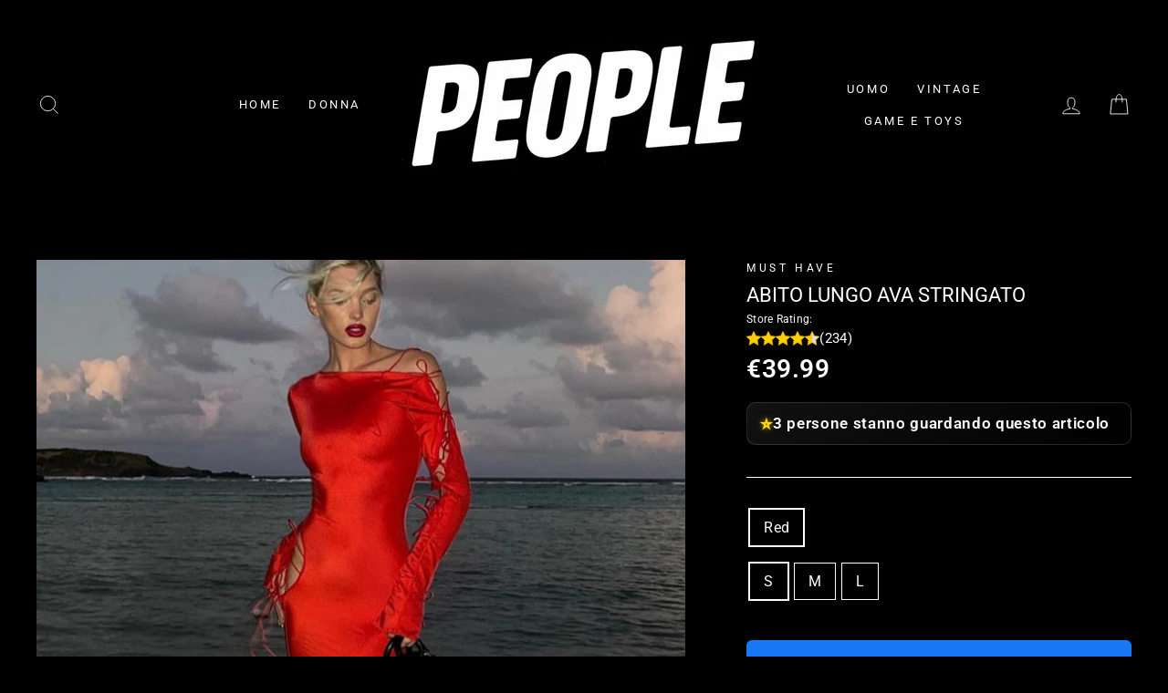

--- FILE ---
content_type: text/html; charset=utf-8
request_url: https://badpeople.it/collections/abbigliamento-donna-online/products/abito-lungo-ava-stringato
body_size: 42452
content:
<!doctype html>
<html class="no-js" lang="it" dir="ltr">
  <head>
  <meta charset="utf-8">
  <meta http-equiv="X-UA-Compatible" content="IE=edge,chrome=1">
  <meta name="viewport" content="width=device-width,initial-scale=1">
  <meta name="theme-color" content="#ffffff">
  <meta name="p:domain_verify" content="c486ab0f46e516b6d0733a0c928c3939"/><link rel="preconnect" href="https://cdn.shopify.com" crossorigin>
  <link rel="preconnect" href="https://fonts.shopifycdn.com" crossorigin>
  <link rel="preconnect" href="https://shopifycloud.com" crossorigin>
  <link rel="dns-prefetch" href="https://productreviews.shopifycdn.com"><link rel="icon" type="image/png" sizes="32x32" href="//badpeople.it/cdn/shop/files/favi_32x32.png?v=1613794698"><title>
    Abito lungo Ava stringato
| BAD PEOPLE</title>

  <meta name="description" content="Vestibilità e Comfort 🖤 I nostri abiti sono progettati per offrire uno stile deciso e una vestibilità impeccabile. Tessuti di qualità, tagli moderni e dettag..."><meta property="og:site_name" content="BAD PEOPLE">
  <meta property="og:url" content="https://badpeople.it/products/abito-lungo-ava-stringato">
  <meta property="og:title" content="Abito lungo Ava stringato">
  <meta property="og:type" content="product">
  <meta property="og:description" content="Vestibilità e Comfort 🖤 I nostri abiti sono progettati per offrire uno stile deciso e una vestibilità impeccabile. Tessuti di qualità, tagli moderni e dettagli curati per garantire libertà di movimento e look perfetto in ogni occasione. Consulta la guida alle taglie qui sotto per scegliere quella ideale 👇 (1 inch = 2.5"><meta property="og:image" content="http://badpeople.it/cdn/shop/products/Sd5d7dfd316ae40dd92c176a065d5cc50N_1200x1200.jpg?v=1678723432"><meta property="og:image" content="http://badpeople.it/cdn/shop/products/Sf000c17c6d37492c83c27de1b998ed15B_1200x1200.jpg?v=1678723445"><meta property="og:image" content="http://badpeople.it/cdn/shop/products/Sb1bcfdb8c2f3453298b2c6a3d38697fcU_1200x1200.jpg?v=1678723453">
  <meta property="og:image:secure_url" content="https://badpeople.it/cdn/shop/products/Sd5d7dfd316ae40dd92c176a065d5cc50N_1200x1200.jpg?v=1678723432"><meta property="og:image:secure_url" content="https://badpeople.it/cdn/shop/products/Sf000c17c6d37492c83c27de1b998ed15B_1200x1200.jpg?v=1678723445"><meta property="og:image:secure_url" content="https://badpeople.it/cdn/shop/products/Sb1bcfdb8c2f3453298b2c6a3d38697fcU_1200x1200.jpg?v=1678723453">
  <meta name="twitter:site" content="@">
  <meta name="twitter:card" content="summary_large_image">
  <meta name="twitter:title" content="Abito lungo Ava stringato">
  <meta name="twitter:description" content="Vestibilità e Comfort 🖤 I nostri abiti sono progettati per offrire uno stile deciso e una vestibilità impeccabile. Tessuti di qualità, tagli moderni e dettagli curati per garantire libertà di movimento e look perfetto in ogni occasione. Consulta la guida alle taglie qui sotto per scegliere quella ideale 👇 (1 inch = 2.5">
<style data-shopify>@font-face {
  font-family: Roboto;
  font-weight: 400;
  font-style: normal;
  font-display: swap;
  src: url("//badpeople.it/cdn/fonts/roboto/roboto_n4.2019d890f07b1852f56ce63ba45b2db45d852cba.woff2") format("woff2"),
       url("//badpeople.it/cdn/fonts/roboto/roboto_n4.238690e0007583582327135619c5f7971652fa9d.woff") format("woff");
}

  @font-face {
  font-family: Roboto;
  font-weight: 400;
  font-style: normal;
  font-display: swap;
  src: url("//badpeople.it/cdn/fonts/roboto/roboto_n4.2019d890f07b1852f56ce63ba45b2db45d852cba.woff2") format("woff2"),
       url("//badpeople.it/cdn/fonts/roboto/roboto_n4.238690e0007583582327135619c5f7971652fa9d.woff") format("woff");
}


  @font-face {
  font-family: Roboto;
  font-weight: 600;
  font-style: normal;
  font-display: swap;
  src: url("//badpeople.it/cdn/fonts/roboto/roboto_n6.3d305d5382545b48404c304160aadee38c90ef9d.woff2") format("woff2"),
       url("//badpeople.it/cdn/fonts/roboto/roboto_n6.bb37be020157f87e181e5489d5e9137ad60c47a2.woff") format("woff");
}

  @font-face {
  font-family: Roboto;
  font-weight: 400;
  font-style: italic;
  font-display: swap;
  src: url("//badpeople.it/cdn/fonts/roboto/roboto_i4.57ce898ccda22ee84f49e6b57ae302250655e2d4.woff2") format("woff2"),
       url("//badpeople.it/cdn/fonts/roboto/roboto_i4.b21f3bd061cbcb83b824ae8c7671a82587b264bf.woff") format("woff");
}

  @font-face {
  font-family: Roboto;
  font-weight: 600;
  font-style: italic;
  font-display: swap;
  src: url("//badpeople.it/cdn/fonts/roboto/roboto_i6.ebd6b6733fb2b030d60cbf61316511a7ffd82fb3.woff2") format("woff2"),
       url("//badpeople.it/cdn/fonts/roboto/roboto_i6.1363905a6d5249605bc5e0f859663ffe95ac3bed.woff") format("woff");
}

</style><link href="//badpeople.it/cdn/shop/t/3/assets/theme.css?v=447821822852388801764689534" rel="stylesheet" type="text/css" media="all" />
<style data-shopify>:root {
    --typeHeaderPrimary: Roboto;
    --typeHeaderFallback: sans-serif;
    --typeHeaderSize: 26px;
    --typeHeaderWeight: 400;
    --typeHeaderLineHeight: 1;
    --typeHeaderSpacing: 0.0em;

    --typeBasePrimary:Roboto;
    --typeBaseFallback:sans-serif;
    --typeBaseSize: 16px;
    --typeBaseWeight: 400;
    --typeBaseSpacing: 0.025em;
    --typeBaseLineHeight: 1.6;

    --typeCollectionTitle: 18px;

    --iconWeight: 2px;
    --iconLinecaps: miter;

    
      --buttonRadius: 0px;
    

    --colorGridOverlayOpacity: 0.1;
  }</style><style>
    :root{
      --font-body:-apple-system,BlinkMacSystemFont,"Segoe UI",Roboto,"Helvetica Neue",Arial,"Noto Sans",sans-serif,"Apple Color Emoji","Segoe UI Emoji","Segoe UI Symbol";
      --font-heading:var(--font-body);
    }
    body{font-family:var(--font-body)!important}
    h1,h2,h3,h4,h5,h6,.h1,.h2,.h3{font-family:var(--font-heading)!important}
  </style><script>
    (function(d){d.documentElement.className=d.documentElement.className.replace('no-js','js');})(document);
    window.theme=window.theme||{};
    theme.routes={
      home:"/",
      cart:"/cart",
      cartAdd:"/cart/add.js",
      cartChange:"/cart/change"
    };
    theme.strings={
      soldOut:"Sold Out",
      unavailable:"Unavailable",
      stockLabel:"Only [count] items in stock!",
      willNotShipUntil:"Will not ship until [date]",
      willBeInStockAfter:"Will be in stock after [date]",
      waitingForStock:"Inventory on the way",
      savePrice:"Save [saved_amount]",
      cartEmpty:"Il tuo carrello è vuoto",
      cartTermsConfirmation:"You must agree with the terms and conditions of sales to check out"
    };
    theme.settings={
      dynamicVariantsEnable:true,
      dynamicVariantType:"button",
      cartType:"drawer",
      moneyFormat:"\u003cspan class=money\u003e€{{amount}}\u003c\/span\u003e",
      saveType:"dollar",
      recentlyViewedEnabled:false,
      predictiveSearch:false,
      predictiveSearchType:"product",
      inventoryThreshold:20,
      quickView:false,
      themeName:'Impulse',
      themeVersion:"3.6.0"
    };
  </script><script>window.performance && window.performance.mark && window.performance.mark('shopify.content_for_header.start');</script><meta name="google-site-verification" content="BPcB3OR-ycPW6oTxZB62aviaOZM-dedosF4dRKmBd2s">
<meta id="shopify-digital-wallet" name="shopify-digital-wallet" content="/29042409520/digital_wallets/dialog">
<meta name="shopify-checkout-api-token" content="64fac2c433186c498bfe510746de1025">
<link rel="alternate" hreflang="x-default" href="https://badpeople.it/products/abito-lungo-ava-stringato">
<link rel="alternate" hreflang="it" href="https://badpeople.it/products/abito-lungo-ava-stringato">
<link rel="alternate" hreflang="es" href="https://badpeople.it/es/products/abito-lungo-ava-stringato">
<link rel="alternate" hreflang="en" href="https://badpeople.it/en/products/abito-lungo-ava-stringato">
<link rel="alternate" hreflang="it-FR" href="https://fr.badpeople.it/products/abito-lungo-ava-stringato">
<link rel="alternate" hreflang="es-FR" href="https://fr.badpeople.it/es/products/abito-lungo-ava-stringato">
<link rel="alternate" hreflang="en-FR" href="https://fr.badpeople.it/en/products/abito-lungo-ava-stringato">
<link rel="alternate" hreflang="it-DE" href="https://de.badpeople.it/products/abito-lungo-ava-stringato">
<link rel="alternate" hreflang="en-DE" href="https://de.badpeople.it/en/products/abito-lungo-ava-stringato">
<link rel="alternate" hreflang="es-DE" href="https://de.badpeople.it/es/products/abito-lungo-ava-stringato">
<link rel="alternate" hreflang="it-JP" href="https://jp.badpeople.it/products/abito-lungo-ava-stringato">
<link rel="alternate" hreflang="en-JP" href="https://jp.badpeople.it/en/products/abito-lungo-ava-stringato">
<link rel="alternate" hreflang="it-NL" href="https://nl.badpeople.it/products/abito-lungo-ava-stringato">
<link rel="alternate" hreflang="en-NL" href="https://nl.badpeople.it/en/products/abito-lungo-ava-stringato">
<link rel="alternate" hreflang="es-NL" href="https://nl.badpeople.it/es/products/abito-lungo-ava-stringato">
<link rel="alternate" hreflang="en-GB" href="https://en.badpeople.it/products/abito-lungo-ava-stringato">
<link rel="alternate" hreflang="it-GB" href="https://en.badpeople.it/it/products/abito-lungo-ava-stringato">
<link rel="alternate" hreflang="es-GB" href="https://en.badpeople.it/es/products/abito-lungo-ava-stringato">
<link rel="alternate" hreflang="es-ES" href="https://es.badpeople.it/products/abito-lungo-ava-stringato">
<link rel="alternate" hreflang="it-ES" href="https://es.badpeople.it/it/products/abito-lungo-ava-stringato">
<link rel="alternate" hreflang="en-ES" href="https://es.badpeople.it/en/products/abito-lungo-ava-stringato">
<link rel="alternate" hreflang="en-US" href="https://us.badpeople.it/products/abito-lungo-ava-stringato">
<link rel="alternate" hreflang="it-US" href="https://us.badpeople.it/it/products/abito-lungo-ava-stringato">
<link rel="alternate" hreflang="es-US" href="https://us.badpeople.it/es/products/abito-lungo-ava-stringato">
<link rel="alternate" type="application/json+oembed" href="https://badpeople.it/products/abito-lungo-ava-stringato.oembed">
<script async="async" src="/checkouts/internal/preloads.js?locale=it-IT"></script>
<script id="apple-pay-shop-capabilities" type="application/json">{"shopId":29042409520,"countryCode":"IT","currencyCode":"EUR","merchantCapabilities":["supports3DS"],"merchantId":"gid:\/\/shopify\/Shop\/29042409520","merchantName":"BAD PEOPLE","requiredBillingContactFields":["postalAddress","email","phone"],"requiredShippingContactFields":["postalAddress","email","phone"],"shippingType":"shipping","supportedNetworks":["visa","maestro","masterCard","amex"],"total":{"type":"pending","label":"BAD PEOPLE","amount":"1.00"},"shopifyPaymentsEnabled":true,"supportsSubscriptions":true}</script>
<script id="shopify-features" type="application/json">{"accessToken":"64fac2c433186c498bfe510746de1025","betas":["rich-media-storefront-analytics"],"domain":"badpeople.it","predictiveSearch":true,"shopId":29042409520,"locale":"it"}</script>
<script>var Shopify = Shopify || {};
Shopify.shop = "alloffake.myshopify.com";
Shopify.locale = "it";
Shopify.currency = {"active":"EUR","rate":"1.0"};
Shopify.country = "IT";
Shopify.theme = {"name":"Impulse","id":83432407088,"schema_name":"Impulse","schema_version":"3.6.0","theme_store_id":857,"role":"main"};
Shopify.theme.handle = "null";
Shopify.theme.style = {"id":null,"handle":null};
Shopify.cdnHost = "badpeople.it/cdn";
Shopify.routes = Shopify.routes || {};
Shopify.routes.root = "/";</script>
<script type="module">!function(o){(o.Shopify=o.Shopify||{}).modules=!0}(window);</script>
<script>!function(o){function n(){var o=[];function n(){o.push(Array.prototype.slice.apply(arguments))}return n.q=o,n}var t=o.Shopify=o.Shopify||{};t.loadFeatures=n(),t.autoloadFeatures=n()}(window);</script>
<script id="shop-js-analytics" type="application/json">{"pageType":"product"}</script>
<script defer="defer" async type="module" src="//badpeople.it/cdn/shopifycloud/shop-js/modules/v2/client.init-shop-cart-sync_CMJqCr78.it.esm.js"></script>
<script defer="defer" async type="module" src="//badpeople.it/cdn/shopifycloud/shop-js/modules/v2/chunk.common_Dcn2QxEd.esm.js"></script>
<script defer="defer" async type="module" src="//badpeople.it/cdn/shopifycloud/shop-js/modules/v2/chunk.modal_C0MPLyYd.esm.js"></script>
<script type="module">
  await import("//badpeople.it/cdn/shopifycloud/shop-js/modules/v2/client.init-shop-cart-sync_CMJqCr78.it.esm.js");
await import("//badpeople.it/cdn/shopifycloud/shop-js/modules/v2/chunk.common_Dcn2QxEd.esm.js");
await import("//badpeople.it/cdn/shopifycloud/shop-js/modules/v2/chunk.modal_C0MPLyYd.esm.js");

  window.Shopify.SignInWithShop?.initShopCartSync?.({"fedCMEnabled":true,"windoidEnabled":true});

</script>
<script id="__st">var __st={"a":29042409520,"offset":3600,"reqid":"63670bca-e11c-41bd-9b74-7b5d40dcf002-1769626777","pageurl":"badpeople.it\/collections\/abbigliamento-donna-online\/products\/abito-lungo-ava-stringato","u":"cc22eafec5ae","p":"product","rtyp":"product","rid":8340511097180};</script>
<script>window.ShopifyPaypalV4VisibilityTracking = true;</script>
<script id="captcha-bootstrap">!function(){'use strict';const t='contact',e='account',n='new_comment',o=[[t,t],['blogs',n],['comments',n],[t,'customer']],c=[[e,'customer_login'],[e,'guest_login'],[e,'recover_customer_password'],[e,'create_customer']],r=t=>t.map((([t,e])=>`form[action*='/${t}']:not([data-nocaptcha='true']) input[name='form_type'][value='${e}']`)).join(','),a=t=>()=>t?[...document.querySelectorAll(t)].map((t=>t.form)):[];function s(){const t=[...o],e=r(t);return a(e)}const i='password',u='form_key',d=['recaptcha-v3-token','g-recaptcha-response','h-captcha-response',i],f=()=>{try{return window.sessionStorage}catch{return}},m='__shopify_v',_=t=>t.elements[u];function p(t,e,n=!1){try{const o=window.sessionStorage,c=JSON.parse(o.getItem(e)),{data:r}=function(t){const{data:e,action:n}=t;return t[m]||n?{data:e,action:n}:{data:t,action:n}}(c);for(const[e,n]of Object.entries(r))t.elements[e]&&(t.elements[e].value=n);n&&o.removeItem(e)}catch(o){console.error('form repopulation failed',{error:o})}}const l='form_type',E='cptcha';function T(t){t.dataset[E]=!0}const w=window,h=w.document,L='Shopify',v='ce_forms',y='captcha';let A=!1;((t,e)=>{const n=(g='f06e6c50-85a8-45c8-87d0-21a2b65856fe',I='https://cdn.shopify.com/shopifycloud/storefront-forms-hcaptcha/ce_storefront_forms_captcha_hcaptcha.v1.5.2.iife.js',D={infoText:'Protetto da hCaptcha',privacyText:'Privacy',termsText:'Termini'},(t,e,n)=>{const o=w[L][v],c=o.bindForm;if(c)return c(t,g,e,D).then(n);var r;o.q.push([[t,g,e,D],n]),r=I,A||(h.body.append(Object.assign(h.createElement('script'),{id:'captcha-provider',async:!0,src:r})),A=!0)});var g,I,D;w[L]=w[L]||{},w[L][v]=w[L][v]||{},w[L][v].q=[],w[L][y]=w[L][y]||{},w[L][y].protect=function(t,e){n(t,void 0,e),T(t)},Object.freeze(w[L][y]),function(t,e,n,w,h,L){const[v,y,A,g]=function(t,e,n){const i=e?o:[],u=t?c:[],d=[...i,...u],f=r(d),m=r(i),_=r(d.filter((([t,e])=>n.includes(e))));return[a(f),a(m),a(_),s()]}(w,h,L),I=t=>{const e=t.target;return e instanceof HTMLFormElement?e:e&&e.form},D=t=>v().includes(t);t.addEventListener('submit',(t=>{const e=I(t);if(!e)return;const n=D(e)&&!e.dataset.hcaptchaBound&&!e.dataset.recaptchaBound,o=_(e),c=g().includes(e)&&(!o||!o.value);(n||c)&&t.preventDefault(),c&&!n&&(function(t){try{if(!f())return;!function(t){const e=f();if(!e)return;const n=_(t);if(!n)return;const o=n.value;o&&e.removeItem(o)}(t);const e=Array.from(Array(32),(()=>Math.random().toString(36)[2])).join('');!function(t,e){_(t)||t.append(Object.assign(document.createElement('input'),{type:'hidden',name:u})),t.elements[u].value=e}(t,e),function(t,e){const n=f();if(!n)return;const o=[...t.querySelectorAll(`input[type='${i}']`)].map((({name:t})=>t)),c=[...d,...o],r={};for(const[a,s]of new FormData(t).entries())c.includes(a)||(r[a]=s);n.setItem(e,JSON.stringify({[m]:1,action:t.action,data:r}))}(t,e)}catch(e){console.error('failed to persist form',e)}}(e),e.submit())}));const S=(t,e)=>{t&&!t.dataset[E]&&(n(t,e.some((e=>e===t))),T(t))};for(const o of['focusin','change'])t.addEventListener(o,(t=>{const e=I(t);D(e)&&S(e,y())}));const B=e.get('form_key'),M=e.get(l),P=B&&M;t.addEventListener('DOMContentLoaded',(()=>{const t=y();if(P)for(const e of t)e.elements[l].value===M&&p(e,B);[...new Set([...A(),...v().filter((t=>'true'===t.dataset.shopifyCaptcha))])].forEach((e=>S(e,t)))}))}(h,new URLSearchParams(w.location.search),n,t,e,['guest_login'])})(!1,!0)}();</script>
<script integrity="sha256-4kQ18oKyAcykRKYeNunJcIwy7WH5gtpwJnB7kiuLZ1E=" data-source-attribution="shopify.loadfeatures" defer="defer" src="//badpeople.it/cdn/shopifycloud/storefront/assets/storefront/load_feature-a0a9edcb.js" crossorigin="anonymous"></script>
<script data-source-attribution="shopify.dynamic_checkout.dynamic.init">var Shopify=Shopify||{};Shopify.PaymentButton=Shopify.PaymentButton||{isStorefrontPortableWallets:!0,init:function(){window.Shopify.PaymentButton.init=function(){};var t=document.createElement("script");t.src="https://badpeople.it/cdn/shopifycloud/portable-wallets/latest/portable-wallets.it.js",t.type="module",document.head.appendChild(t)}};
</script>
<script data-source-attribution="shopify.dynamic_checkout.buyer_consent">
  function portableWalletsHideBuyerConsent(e){var t=document.getElementById("shopify-buyer-consent"),n=document.getElementById("shopify-subscription-policy-button");t&&n&&(t.classList.add("hidden"),t.setAttribute("aria-hidden","true"),n.removeEventListener("click",e))}function portableWalletsShowBuyerConsent(e){var t=document.getElementById("shopify-buyer-consent"),n=document.getElementById("shopify-subscription-policy-button");t&&n&&(t.classList.remove("hidden"),t.removeAttribute("aria-hidden"),n.addEventListener("click",e))}window.Shopify?.PaymentButton&&(window.Shopify.PaymentButton.hideBuyerConsent=portableWalletsHideBuyerConsent,window.Shopify.PaymentButton.showBuyerConsent=portableWalletsShowBuyerConsent);
</script>
<script>
  function portableWalletsCleanup(e){e&&e.src&&console.error("Failed to load portable wallets script "+e.src);var t=document.querySelectorAll("shopify-accelerated-checkout .shopify-payment-button__skeleton, shopify-accelerated-checkout-cart .wallet-cart-button__skeleton"),e=document.getElementById("shopify-buyer-consent");for(let e=0;e<t.length;e++)t[e].remove();e&&e.remove()}function portableWalletsNotLoadedAsModule(e){e instanceof ErrorEvent&&"string"==typeof e.message&&e.message.includes("import.meta")&&"string"==typeof e.filename&&e.filename.includes("portable-wallets")&&(window.removeEventListener("error",portableWalletsNotLoadedAsModule),window.Shopify.PaymentButton.failedToLoad=e,"loading"===document.readyState?document.addEventListener("DOMContentLoaded",window.Shopify.PaymentButton.init):window.Shopify.PaymentButton.init())}window.addEventListener("error",portableWalletsNotLoadedAsModule);
</script>

<script type="module" src="https://badpeople.it/cdn/shopifycloud/portable-wallets/latest/portable-wallets.it.js" onError="portableWalletsCleanup(this)" crossorigin="anonymous"></script>
<script nomodule>
  document.addEventListener("DOMContentLoaded", portableWalletsCleanup);
</script>

<script id='scb4127' type='text/javascript' async='' src='https://badpeople.it/cdn/shopifycloud/privacy-banner/storefront-banner.js'></script><link id="shopify-accelerated-checkout-styles" rel="stylesheet" media="screen" href="https://badpeople.it/cdn/shopifycloud/portable-wallets/latest/accelerated-checkout-backwards-compat.css" crossorigin="anonymous">
<style id="shopify-accelerated-checkout-cart">
        #shopify-buyer-consent {
  margin-top: 1em;
  display: inline-block;
  width: 100%;
}

#shopify-buyer-consent.hidden {
  display: none;
}

#shopify-subscription-policy-button {
  background: none;
  border: none;
  padding: 0;
  text-decoration: underline;
  font-size: inherit;
  cursor: pointer;
}

#shopify-subscription-policy-button::before {
  box-shadow: none;
}

      </style>

<script>window.performance && window.performance.mark && window.performance.mark('shopify.content_for_header.end');</script>
<link rel="preload" as="image" href="//badpeople.it/cdn/shop/products/Sd5d7dfd316ae40dd92c176a065d5cc50N_1200x.jpg?v=1678723432" fetchpriority="high"><link rel="preload" as="style" href="//badpeople.it/cdn/shop/t/3/assets/currency-flags.css?v=75482696549506390791606045397" onload="this.onload=null;this.rel='stylesheet'">
    <noscript><link rel="stylesheet" href="//badpeople.it/cdn/shop/t/3/assets/currency-flags.css?v=75482696549506390791606045397"></noscript><style>
    .hero img,.banner img,.image-with-text img,.image-with-text-overlay img{
      content-visibility:auto;contain-intrinsic-size:1600px 900px
    }
    @media (max-width:768px){
      .hero img,.banner img,.image-with-text img,.image-with-text-overlay img{
        contain-intrinsic-size:1000px 600px
      }
    }
  </style><link rel="preload" href="https://cdn.shopify.com/shopifycloud/shopify_pay_app/latest/accelerated-checkout-backwards-compat.css"
          as="style" onload="this.onload=null;this.rel='stylesheet'">
    <noscript><link rel="stylesheet"
          href="https://cdn.shopify.com/shopifycloud/shopify_pay_app/latest/accelerated-checkout-backwards-compat.css"></noscript>
  <link rel="canonical" href="/products/abito-lungo-ava-stringato"><meta name="robots" content="index,follow">

<link href="https://monorail-edge.shopifysvc.com" rel="dns-prefetch">
<script>(function(){if ("sendBeacon" in navigator && "performance" in window) {try {var session_token_from_headers = performance.getEntriesByType('navigation')[0].serverTiming.find(x => x.name == '_s').description;} catch {var session_token_from_headers = undefined;}var session_cookie_matches = document.cookie.match(/_shopify_s=([^;]*)/);var session_token_from_cookie = session_cookie_matches && session_cookie_matches.length === 2 ? session_cookie_matches[1] : "";var session_token = session_token_from_headers || session_token_from_cookie || "";function handle_abandonment_event(e) {var entries = performance.getEntries().filter(function(entry) {return /monorail-edge.shopifysvc.com/.test(entry.name);});if (!window.abandonment_tracked && entries.length === 0) {window.abandonment_tracked = true;var currentMs = Date.now();var navigation_start = performance.timing.navigationStart;var payload = {shop_id: 29042409520,url: window.location.href,navigation_start,duration: currentMs - navigation_start,session_token,page_type: "product"};window.navigator.sendBeacon("https://monorail-edge.shopifysvc.com/v1/produce", JSON.stringify({schema_id: "online_store_buyer_site_abandonment/1.1",payload: payload,metadata: {event_created_at_ms: currentMs,event_sent_at_ms: currentMs}}));}}window.addEventListener('pagehide', handle_abandonment_event);}}());</script>
<script id="web-pixels-manager-setup">(function e(e,d,r,n,o){if(void 0===o&&(o={}),!Boolean(null===(a=null===(i=window.Shopify)||void 0===i?void 0:i.analytics)||void 0===a?void 0:a.replayQueue)){var i,a;window.Shopify=window.Shopify||{};var t=window.Shopify;t.analytics=t.analytics||{};var s=t.analytics;s.replayQueue=[],s.publish=function(e,d,r){return s.replayQueue.push([e,d,r]),!0};try{self.performance.mark("wpm:start")}catch(e){}var l=function(){var e={modern:/Edge?\/(1{2}[4-9]|1[2-9]\d|[2-9]\d{2}|\d{4,})\.\d+(\.\d+|)|Firefox\/(1{2}[4-9]|1[2-9]\d|[2-9]\d{2}|\d{4,})\.\d+(\.\d+|)|Chrom(ium|e)\/(9{2}|\d{3,})\.\d+(\.\d+|)|(Maci|X1{2}).+ Version\/(15\.\d+|(1[6-9]|[2-9]\d|\d{3,})\.\d+)([,.]\d+|)( \(\w+\)|)( Mobile\/\w+|) Safari\/|Chrome.+OPR\/(9{2}|\d{3,})\.\d+\.\d+|(CPU[ +]OS|iPhone[ +]OS|CPU[ +]iPhone|CPU IPhone OS|CPU iPad OS)[ +]+(15[._]\d+|(1[6-9]|[2-9]\d|\d{3,})[._]\d+)([._]\d+|)|Android:?[ /-](13[3-9]|1[4-9]\d|[2-9]\d{2}|\d{4,})(\.\d+|)(\.\d+|)|Android.+Firefox\/(13[5-9]|1[4-9]\d|[2-9]\d{2}|\d{4,})\.\d+(\.\d+|)|Android.+Chrom(ium|e)\/(13[3-9]|1[4-9]\d|[2-9]\d{2}|\d{4,})\.\d+(\.\d+|)|SamsungBrowser\/([2-9]\d|\d{3,})\.\d+/,legacy:/Edge?\/(1[6-9]|[2-9]\d|\d{3,})\.\d+(\.\d+|)|Firefox\/(5[4-9]|[6-9]\d|\d{3,})\.\d+(\.\d+|)|Chrom(ium|e)\/(5[1-9]|[6-9]\d|\d{3,})\.\d+(\.\d+|)([\d.]+$|.*Safari\/(?![\d.]+ Edge\/[\d.]+$))|(Maci|X1{2}).+ Version\/(10\.\d+|(1[1-9]|[2-9]\d|\d{3,})\.\d+)([,.]\d+|)( \(\w+\)|)( Mobile\/\w+|) Safari\/|Chrome.+OPR\/(3[89]|[4-9]\d|\d{3,})\.\d+\.\d+|(CPU[ +]OS|iPhone[ +]OS|CPU[ +]iPhone|CPU IPhone OS|CPU iPad OS)[ +]+(10[._]\d+|(1[1-9]|[2-9]\d|\d{3,})[._]\d+)([._]\d+|)|Android:?[ /-](13[3-9]|1[4-9]\d|[2-9]\d{2}|\d{4,})(\.\d+|)(\.\d+|)|Mobile Safari.+OPR\/([89]\d|\d{3,})\.\d+\.\d+|Android.+Firefox\/(13[5-9]|1[4-9]\d|[2-9]\d{2}|\d{4,})\.\d+(\.\d+|)|Android.+Chrom(ium|e)\/(13[3-9]|1[4-9]\d|[2-9]\d{2}|\d{4,})\.\d+(\.\d+|)|Android.+(UC? ?Browser|UCWEB|U3)[ /]?(15\.([5-9]|\d{2,})|(1[6-9]|[2-9]\d|\d{3,})\.\d+)\.\d+|SamsungBrowser\/(5\.\d+|([6-9]|\d{2,})\.\d+)|Android.+MQ{2}Browser\/(14(\.(9|\d{2,})|)|(1[5-9]|[2-9]\d|\d{3,})(\.\d+|))(\.\d+|)|K[Aa][Ii]OS\/(3\.\d+|([4-9]|\d{2,})\.\d+)(\.\d+|)/},d=e.modern,r=e.legacy,n=navigator.userAgent;return n.match(d)?"modern":n.match(r)?"legacy":"unknown"}(),u="modern"===l?"modern":"legacy",c=(null!=n?n:{modern:"",legacy:""})[u],f=function(e){return[e.baseUrl,"/wpm","/b",e.hashVersion,"modern"===e.buildTarget?"m":"l",".js"].join("")}({baseUrl:d,hashVersion:r,buildTarget:u}),m=function(e){var d=e.version,r=e.bundleTarget,n=e.surface,o=e.pageUrl,i=e.monorailEndpoint;return{emit:function(e){var a=e.status,t=e.errorMsg,s=(new Date).getTime(),l=JSON.stringify({metadata:{event_sent_at_ms:s},events:[{schema_id:"web_pixels_manager_load/3.1",payload:{version:d,bundle_target:r,page_url:o,status:a,surface:n,error_msg:t},metadata:{event_created_at_ms:s}}]});if(!i)return console&&console.warn&&console.warn("[Web Pixels Manager] No Monorail endpoint provided, skipping logging."),!1;try{return self.navigator.sendBeacon.bind(self.navigator)(i,l)}catch(e){}var u=new XMLHttpRequest;try{return u.open("POST",i,!0),u.setRequestHeader("Content-Type","text/plain"),u.send(l),!0}catch(e){return console&&console.warn&&console.warn("[Web Pixels Manager] Got an unhandled error while logging to Monorail."),!1}}}}({version:r,bundleTarget:l,surface:e.surface,pageUrl:self.location.href,monorailEndpoint:e.monorailEndpoint});try{o.browserTarget=l,function(e){var d=e.src,r=e.async,n=void 0===r||r,o=e.onload,i=e.onerror,a=e.sri,t=e.scriptDataAttributes,s=void 0===t?{}:t,l=document.createElement("script"),u=document.querySelector("head"),c=document.querySelector("body");if(l.async=n,l.src=d,a&&(l.integrity=a,l.crossOrigin="anonymous"),s)for(var f in s)if(Object.prototype.hasOwnProperty.call(s,f))try{l.dataset[f]=s[f]}catch(e){}if(o&&l.addEventListener("load",o),i&&l.addEventListener("error",i),u)u.appendChild(l);else{if(!c)throw new Error("Did not find a head or body element to append the script");c.appendChild(l)}}({src:f,async:!0,onload:function(){if(!function(){var e,d;return Boolean(null===(d=null===(e=window.Shopify)||void 0===e?void 0:e.analytics)||void 0===d?void 0:d.initialized)}()){var d=window.webPixelsManager.init(e)||void 0;if(d){var r=window.Shopify.analytics;r.replayQueue.forEach((function(e){var r=e[0],n=e[1],o=e[2];d.publishCustomEvent(r,n,o)})),r.replayQueue=[],r.publish=d.publishCustomEvent,r.visitor=d.visitor,r.initialized=!0}}},onerror:function(){return m.emit({status:"failed",errorMsg:"".concat(f," has failed to load")})},sri:function(e){var d=/^sha384-[A-Za-z0-9+/=]+$/;return"string"==typeof e&&d.test(e)}(c)?c:"",scriptDataAttributes:o}),m.emit({status:"loading"})}catch(e){m.emit({status:"failed",errorMsg:(null==e?void 0:e.message)||"Unknown error"})}}})({shopId: 29042409520,storefrontBaseUrl: "https://badpeople.it",extensionsBaseUrl: "https://extensions.shopifycdn.com/cdn/shopifycloud/web-pixels-manager",monorailEndpoint: "https://monorail-edge.shopifysvc.com/unstable/produce_batch",surface: "storefront-renderer",enabledBetaFlags: ["2dca8a86"],webPixelsConfigList: [{"id":"3327099228","configuration":"{\"pixel_id\":\"2008645689974584\",\"pixel_type\":\"facebook_pixel\"}","eventPayloadVersion":"v1","runtimeContext":"OPEN","scriptVersion":"ca16bc87fe92b6042fbaa3acc2fbdaa6","type":"APP","apiClientId":2329312,"privacyPurposes":["ANALYTICS","MARKETING","SALE_OF_DATA"],"dataSharingAdjustments":{"protectedCustomerApprovalScopes":["read_customer_address","read_customer_email","read_customer_name","read_customer_personal_data","read_customer_phone"]}},{"id":"949682524","configuration":"{\"config\":\"{\\\"google_tag_ids\\\":[\\\"GT-WRGDMDN8\\\",\\\"GT-5NTNMNN\\\"],\\\"target_country\\\":\\\"IT\\\",\\\"gtag_events\\\":[{\\\"type\\\":\\\"search\\\",\\\"action_label\\\":\\\"AW-11114741880\\\/osYrCP3OkpEYEPiA9rMp\\\"},{\\\"type\\\":\\\"begin_checkout\\\",\\\"action_label\\\":\\\"AW-11114741880\\\/qyfjCIPPkpEYEPiA9rMp\\\"},{\\\"type\\\":\\\"view_item\\\",\\\"action_label\\\":[\\\"AW-11114741880\\\/O_GeCPrOkpEYEPiA9rMp\\\",\\\"MC-W94LYY07EE\\\"]},{\\\"type\\\":\\\"purchase\\\",\\\"action_label\\\":[\\\"AW-11114741880\\\/X_UfCPTOkpEYEPiA9rMp\\\",\\\"MC-W94LYY07EE\\\"]},{\\\"type\\\":\\\"page_view\\\",\\\"action_label\\\":[\\\"AW-11114741880\\\/XxxuCPfOkpEYEPiA9rMp\\\",\\\"MC-W94LYY07EE\\\"]},{\\\"type\\\":\\\"add_payment_info\\\",\\\"action_label\\\":\\\"AW-11114741880\\\/9bCLCIbPkpEYEPiA9rMp\\\"},{\\\"type\\\":\\\"add_to_cart\\\",\\\"action_label\\\":\\\"AW-11114741880\\\/DV_KCIDPkpEYEPiA9rMp\\\"}],\\\"enable_monitoring_mode\\\":false}\"}","eventPayloadVersion":"v1","runtimeContext":"OPEN","scriptVersion":"b2a88bafab3e21179ed38636efcd8a93","type":"APP","apiClientId":1780363,"privacyPurposes":[],"dataSharingAdjustments":{"protectedCustomerApprovalScopes":["read_customer_address","read_customer_email","read_customer_name","read_customer_personal_data","read_customer_phone"]}},{"id":"shopify-app-pixel","configuration":"{}","eventPayloadVersion":"v1","runtimeContext":"STRICT","scriptVersion":"0450","apiClientId":"shopify-pixel","type":"APP","privacyPurposes":["ANALYTICS","MARKETING"]},{"id":"shopify-custom-pixel","eventPayloadVersion":"v1","runtimeContext":"LAX","scriptVersion":"0450","apiClientId":"shopify-pixel","type":"CUSTOM","privacyPurposes":["ANALYTICS","MARKETING"]}],isMerchantRequest: false,initData: {"shop":{"name":"BAD PEOPLE","paymentSettings":{"currencyCode":"EUR"},"myshopifyDomain":"alloffake.myshopify.com","countryCode":"IT","storefrontUrl":"https:\/\/badpeople.it"},"customer":null,"cart":null,"checkout":null,"productVariants":[{"price":{"amount":39.99,"currencyCode":"EUR"},"product":{"title":"Abito lungo Ava stringato","vendor":"MUST HAVE","id":"8340511097180","untranslatedTitle":"Abito lungo Ava stringato","url":"\/products\/abito-lungo-ava-stringato","type":""},"id":"46372136124764","image":{"src":"\/\/badpeople.it\/cdn\/shop\/products\/Sf000c17c6d37492c83c27de1b998ed15B.jpg?v=1678723445"},"sku":"1005005123463834-Red-S","title":"Red \/ S","untranslatedTitle":"Red \/ S"},{"price":{"amount":39.99,"currencyCode":"EUR"},"product":{"title":"Abito lungo Ava stringato","vendor":"MUST HAVE","id":"8340511097180","untranslatedTitle":"Abito lungo Ava stringato","url":"\/products\/abito-lungo-ava-stringato","type":""},"id":"46372136157532","image":{"src":"\/\/badpeople.it\/cdn\/shop\/products\/Sf000c17c6d37492c83c27de1b998ed15B.jpg?v=1678723445"},"sku":"1005005123463834-Red-M","title":"Red \/ M","untranslatedTitle":"Red \/ M"},{"price":{"amount":39.99,"currencyCode":"EUR"},"product":{"title":"Abito lungo Ava stringato","vendor":"MUST HAVE","id":"8340511097180","untranslatedTitle":"Abito lungo Ava stringato","url":"\/products\/abito-lungo-ava-stringato","type":""},"id":"46372136190300","image":{"src":"\/\/badpeople.it\/cdn\/shop\/products\/Sf000c17c6d37492c83c27de1b998ed15B.jpg?v=1678723445"},"sku":"1005005123463834-Red-L","title":"Red \/ L","untranslatedTitle":"Red \/ L"}],"purchasingCompany":null},},"https://badpeople.it/cdn","fcfee988w5aeb613cpc8e4bc33m6693e112",{"modern":"","legacy":""},{"shopId":"29042409520","storefrontBaseUrl":"https:\/\/badpeople.it","extensionBaseUrl":"https:\/\/extensions.shopifycdn.com\/cdn\/shopifycloud\/web-pixels-manager","surface":"storefront-renderer","enabledBetaFlags":"[\"2dca8a86\"]","isMerchantRequest":"false","hashVersion":"fcfee988w5aeb613cpc8e4bc33m6693e112","publish":"custom","events":"[[\"page_viewed\",{}],[\"product_viewed\",{\"productVariant\":{\"price\":{\"amount\":39.99,\"currencyCode\":\"EUR\"},\"product\":{\"title\":\"Abito lungo Ava stringato\",\"vendor\":\"MUST HAVE\",\"id\":\"8340511097180\",\"untranslatedTitle\":\"Abito lungo Ava stringato\",\"url\":\"\/products\/abito-lungo-ava-stringato\",\"type\":\"\"},\"id\":\"46372136124764\",\"image\":{\"src\":\"\/\/badpeople.it\/cdn\/shop\/products\/Sf000c17c6d37492c83c27de1b998ed15B.jpg?v=1678723445\"},\"sku\":\"1005005123463834-Red-S\",\"title\":\"Red \/ S\",\"untranslatedTitle\":\"Red \/ S\"}}]]"});</script><script>
  window.ShopifyAnalytics = window.ShopifyAnalytics || {};
  window.ShopifyAnalytics.meta = window.ShopifyAnalytics.meta || {};
  window.ShopifyAnalytics.meta.currency = 'EUR';
  var meta = {"product":{"id":8340511097180,"gid":"gid:\/\/shopify\/Product\/8340511097180","vendor":"MUST HAVE","type":"","handle":"abito-lungo-ava-stringato","variants":[{"id":46372136124764,"price":3999,"name":"Abito lungo Ava stringato - Red \/ S","public_title":"Red \/ S","sku":"1005005123463834-Red-S"},{"id":46372136157532,"price":3999,"name":"Abito lungo Ava stringato - Red \/ M","public_title":"Red \/ M","sku":"1005005123463834-Red-M"},{"id":46372136190300,"price":3999,"name":"Abito lungo Ava stringato - Red \/ L","public_title":"Red \/ L","sku":"1005005123463834-Red-L"}],"remote":false},"page":{"pageType":"product","resourceType":"product","resourceId":8340511097180,"requestId":"63670bca-e11c-41bd-9b74-7b5d40dcf002-1769626777"}};
  for (var attr in meta) {
    window.ShopifyAnalytics.meta[attr] = meta[attr];
  }
</script>
<script class="analytics">
  (function () {
    var customDocumentWrite = function(content) {
      var jquery = null;

      if (window.jQuery) {
        jquery = window.jQuery;
      } else if (window.Checkout && window.Checkout.$) {
        jquery = window.Checkout.$;
      }

      if (jquery) {
        jquery('body').append(content);
      }
    };

    var hasLoggedConversion = function(token) {
      if (token) {
        return document.cookie.indexOf('loggedConversion=' + token) !== -1;
      }
      return false;
    }

    var setCookieIfConversion = function(token) {
      if (token) {
        var twoMonthsFromNow = new Date(Date.now());
        twoMonthsFromNow.setMonth(twoMonthsFromNow.getMonth() + 2);

        document.cookie = 'loggedConversion=' + token + '; expires=' + twoMonthsFromNow;
      }
    }

    var trekkie = window.ShopifyAnalytics.lib = window.trekkie = window.trekkie || [];
    if (trekkie.integrations) {
      return;
    }
    trekkie.methods = [
      'identify',
      'page',
      'ready',
      'track',
      'trackForm',
      'trackLink'
    ];
    trekkie.factory = function(method) {
      return function() {
        var args = Array.prototype.slice.call(arguments);
        args.unshift(method);
        trekkie.push(args);
        return trekkie;
      };
    };
    for (var i = 0; i < trekkie.methods.length; i++) {
      var key = trekkie.methods[i];
      trekkie[key] = trekkie.factory(key);
    }
    trekkie.load = function(config) {
      trekkie.config = config || {};
      trekkie.config.initialDocumentCookie = document.cookie;
      var first = document.getElementsByTagName('script')[0];
      var script = document.createElement('script');
      script.type = 'text/javascript';
      script.onerror = function(e) {
        var scriptFallback = document.createElement('script');
        scriptFallback.type = 'text/javascript';
        scriptFallback.onerror = function(error) {
                var Monorail = {
      produce: function produce(monorailDomain, schemaId, payload) {
        var currentMs = new Date().getTime();
        var event = {
          schema_id: schemaId,
          payload: payload,
          metadata: {
            event_created_at_ms: currentMs,
            event_sent_at_ms: currentMs
          }
        };
        return Monorail.sendRequest("https://" + monorailDomain + "/v1/produce", JSON.stringify(event));
      },
      sendRequest: function sendRequest(endpointUrl, payload) {
        // Try the sendBeacon API
        if (window && window.navigator && typeof window.navigator.sendBeacon === 'function' && typeof window.Blob === 'function' && !Monorail.isIos12()) {
          var blobData = new window.Blob([payload], {
            type: 'text/plain'
          });

          if (window.navigator.sendBeacon(endpointUrl, blobData)) {
            return true;
          } // sendBeacon was not successful

        } // XHR beacon

        var xhr = new XMLHttpRequest();

        try {
          xhr.open('POST', endpointUrl);
          xhr.setRequestHeader('Content-Type', 'text/plain');
          xhr.send(payload);
        } catch (e) {
          console.log(e);
        }

        return false;
      },
      isIos12: function isIos12() {
        return window.navigator.userAgent.lastIndexOf('iPhone; CPU iPhone OS 12_') !== -1 || window.navigator.userAgent.lastIndexOf('iPad; CPU OS 12_') !== -1;
      }
    };
    Monorail.produce('monorail-edge.shopifysvc.com',
      'trekkie_storefront_load_errors/1.1',
      {shop_id: 29042409520,
      theme_id: 83432407088,
      app_name: "storefront",
      context_url: window.location.href,
      source_url: "//badpeople.it/cdn/s/trekkie.storefront.a804e9514e4efded663580eddd6991fcc12b5451.min.js"});

        };
        scriptFallback.async = true;
        scriptFallback.src = '//badpeople.it/cdn/s/trekkie.storefront.a804e9514e4efded663580eddd6991fcc12b5451.min.js';
        first.parentNode.insertBefore(scriptFallback, first);
      };
      script.async = true;
      script.src = '//badpeople.it/cdn/s/trekkie.storefront.a804e9514e4efded663580eddd6991fcc12b5451.min.js';
      first.parentNode.insertBefore(script, first);
    };
    trekkie.load(
      {"Trekkie":{"appName":"storefront","development":false,"defaultAttributes":{"shopId":29042409520,"isMerchantRequest":null,"themeId":83432407088,"themeCityHash":"5886716244034119831","contentLanguage":"it","currency":"EUR","eventMetadataId":"22b9f94c-6fce-4d23-8373-a5fa3a22dbdf"},"isServerSideCookieWritingEnabled":true,"monorailRegion":"shop_domain","enabledBetaFlags":["65f19447","b5387b81"]},"Session Attribution":{},"S2S":{"facebookCapiEnabled":true,"source":"trekkie-storefront-renderer","apiClientId":580111}}
    );

    var loaded = false;
    trekkie.ready(function() {
      if (loaded) return;
      loaded = true;

      window.ShopifyAnalytics.lib = window.trekkie;

      var originalDocumentWrite = document.write;
      document.write = customDocumentWrite;
      try { window.ShopifyAnalytics.merchantGoogleAnalytics.call(this); } catch(error) {};
      document.write = originalDocumentWrite;

      window.ShopifyAnalytics.lib.page(null,{"pageType":"product","resourceType":"product","resourceId":8340511097180,"requestId":"63670bca-e11c-41bd-9b74-7b5d40dcf002-1769626777","shopifyEmitted":true});

      var match = window.location.pathname.match(/checkouts\/(.+)\/(thank_you|post_purchase)/)
      var token = match? match[1]: undefined;
      if (!hasLoggedConversion(token)) {
        setCookieIfConversion(token);
        window.ShopifyAnalytics.lib.track("Viewed Product",{"currency":"EUR","variantId":46372136124764,"productId":8340511097180,"productGid":"gid:\/\/shopify\/Product\/8340511097180","name":"Abito lungo Ava stringato - Red \/ S","price":"39.99","sku":"1005005123463834-Red-S","brand":"MUST HAVE","variant":"Red \/ S","category":"","nonInteraction":true,"remote":false},undefined,undefined,{"shopifyEmitted":true});
      window.ShopifyAnalytics.lib.track("monorail:\/\/trekkie_storefront_viewed_product\/1.1",{"currency":"EUR","variantId":46372136124764,"productId":8340511097180,"productGid":"gid:\/\/shopify\/Product\/8340511097180","name":"Abito lungo Ava stringato - Red \/ S","price":"39.99","sku":"1005005123463834-Red-S","brand":"MUST HAVE","variant":"Red \/ S","category":"","nonInteraction":true,"remote":false,"referer":"https:\/\/badpeople.it\/collections\/abbigliamento-donna-online\/products\/abito-lungo-ava-stringato"});
      }
    });


        var eventsListenerScript = document.createElement('script');
        eventsListenerScript.async = true;
        eventsListenerScript.src = "//badpeople.it/cdn/shopifycloud/storefront/assets/shop_events_listener-3da45d37.js";
        document.getElementsByTagName('head')[0].appendChild(eventsListenerScript);

})();</script>
  <script>
  if (!window.ga || (window.ga && typeof window.ga !== 'function')) {
    window.ga = function ga() {
      (window.ga.q = window.ga.q || []).push(arguments);
      if (window.Shopify && window.Shopify.analytics && typeof window.Shopify.analytics.publish === 'function') {
        window.Shopify.analytics.publish("ga_stub_called", {}, {sendTo: "google_osp_migration"});
      }
      console.error("Shopify's Google Analytics stub called with:", Array.from(arguments), "\nSee https://help.shopify.com/manual/promoting-marketing/pixels/pixel-migration#google for more information.");
    };
    if (window.Shopify && window.Shopify.analytics && typeof window.Shopify.analytics.publish === 'function') {
      window.Shopify.analytics.publish("ga_stub_initialized", {}, {sendTo: "google_osp_migration"});
    }
  }
</script>
<script
  defer
  src="https://badpeople.it/cdn/shopifycloud/perf-kit/shopify-perf-kit-3.1.0.min.js"
  data-application="storefront-renderer"
  data-shop-id="29042409520"
  data-render-region="gcp-us-east1"
  data-page-type="product"
  data-theme-instance-id="83432407088"
  data-theme-name="Impulse"
  data-theme-version="3.6.0"
  data-monorail-region="shop_domain"
  data-resource-timing-sampling-rate="10"
  data-shs="true"
  data-shs-beacon="true"
  data-shs-export-with-fetch="true"
  data-shs-logs-sample-rate="1"
  data-shs-beacon-endpoint="https://badpeople.it/api/collect"
></script>
</head>

  <body class="template-product"
        data-center-text="true"
        data-button_style="square"
        data-type_header_capitalize="true"
        data-type_headers_align_text="true"
        data-type_product_capitalize="true"
        data-swatch_style="square"
        >

    <a class="in-page-link visually-hidden skip-link" href="#MainContent">Skip to content</a>

    <div id="PageContainer" class="page-container">
      <div class="transition-body">
        <div id="shopify-section-header" class="shopify-section">

<div id="NavDrawer" class="drawer drawer--left">
  <div class="drawer__contents">
    <div class="drawer__fixed-header drawer__fixed-header--full">
      <div class="drawer__header drawer__header--full appear-animation appear-delay-1">
        <div class="h2 drawer__title">
        </div>
        <div class="drawer__close">
          <button type="button" class="drawer__close-button js-drawer-close">
            <svg aria-hidden="true" focusable="false" role="presentation" class="icon icon-close" viewBox="0 0 64 64"><path d="M19 17.61l27.12 27.13m0-27.12L19 44.74"/></svg>
            <span class="icon__fallback-text">Close menu</span>
          </button>
        </div>
      </div>
    </div>
    <div class="drawer__scrollable">
      <ul class="mobile-nav" role="navigation" aria-label="Primary"><li class="mobile-nav__item appear-animation appear-delay-2"><a href="/" class="mobile-nav__link mobile-nav__link--top-level">Home</a></li><li class="mobile-nav__item appear-animation appear-delay-3"><div class="mobile-nav__has-sublist"><button type="button"
                    aria-controls="Linklist-2"
                    class="mobile-nav__link--button mobile-nav__link--top-level collapsible-trigger collapsible--auto-height">
                    <span class="mobile-nav__faux-link">
                      Donna
                    </span>
                    <div class="mobile-nav__toggle">
                      <span class="faux-button"><span class="collapsible-trigger__icon collapsible-trigger__icon--open" role="presentation">
  <svg aria-hidden="true" focusable="false" role="presentation" class="icon icon--wide icon-chevron-down" viewBox="0 0 28 16"><path d="M1.57 1.59l12.76 12.77L27.1 1.59" stroke-width="2" stroke="#000" fill="none" fill-rule="evenodd"/></svg>
</span>
</span>
                    </div>
                  </button></div><div id="Linklist-2"
                class="mobile-nav__sublist collapsible-content collapsible-content--all"
                >
                <div class="collapsible-content__inner">
                  <ul class="mobile-nav__sublist"><li class="mobile-nav__item">
                        <div class="mobile-nav__child-item"><button type="button"
                            aria-controls="Sublinklist-2-1"
                            class="mobile-nav__link--button collapsible-trigger">
                              <span class="mobile-nav__faux-link">Donna</span><span class="collapsible-trigger__icon collapsible-trigger__icon--circle collapsible-trigger__icon--open" role="presentation">
  <svg aria-hidden="true" focusable="false" role="presentation" class="icon icon--wide icon-chevron-down" viewBox="0 0 28 16"><path d="M1.57 1.59l12.76 12.77L27.1 1.59" stroke-width="2" stroke="#000" fill="none" fill-rule="evenodd"/></svg>
</span>
</button></div><div
                            id="Sublinklist-2-1"
                            aria-labelledby="Sublabel-1"
                            class="mobile-nav__sublist collapsible-content collapsible-content--all"
                            >
                            <div class="collapsible-content__inner">
                              <ul class="mobile-nav__grandchildlist"><li class="mobile-nav__item">
                                    <a href="/collections/catalogo-abbigliamento-donna-online" class="mobile-nav__link">
                                      All
                                    </a>
                                  </li><li class="mobile-nav__item">
                                    <a href="/collections/abiti-donna-online" class="mobile-nav__link">
                                      Abiti
                                    </a>
                                  </li><li class="mobile-nav__item">
                                    <a href="/collections/abiti-corti-donna-online" class="mobile-nav__link">
                                      Mini Abiti
                                    </a>
                                  </li><li class="mobile-nav__item">
                                    <a href="/collections/abiti-lunghi-donna-online" class="mobile-nav__link">
                                      Maxy Abiti
                                    </a>
                                  </li><li class="mobile-nav__item">
                                    <a href="/collections/top/donna" class="mobile-nav__link">
                                      Top e Maglie
                                    </a>
                                  </li><li class="mobile-nav__item">
                                    <a href="/collections/completi-donna-online/donna" class="mobile-nav__link">
                                      Completi
                                    </a>
                                  </li><li class="mobile-nav__item">
                                    <a href="/collections/swimwear/donna" class="mobile-nav__link">
                                      Costumi mare
                                    </a>
                                  </li><li class="mobile-nav__item">
                                    <a href="/collections/pellicce-donna-ecologiche" class="mobile-nav__link">
                                      Pellicce Fur Coat
                                    </a>
                                  </li><li class="mobile-nav__item">
                                    <a href="/collections/jumpsuit-e-tutine/donna" class="mobile-nav__link">
                                      Tutine
                                    </a>
                                  </li><li class="mobile-nav__item">
                                    <a href="/collections/bottom/donna" class="mobile-nav__link">
                                      Sotto e Pantaloni
                                    </a>
                                  </li><li class="mobile-nav__item">
                                    <a href="/collections/giacche-e-cappotti-donna-online/donna" class="mobile-nav__link">
                                      Giubbotti e cappotti
                                    </a>
                                  </li><li class="mobile-nav__item">
                                    <a href="/collections/abbigliamento-donna-online/intimo" class="mobile-nav__link">
                                      Intimo 👙
                                    </a>
                                  </li></ul>
                            </div>
                          </div></li><li class="mobile-nav__item">
                        <div class="mobile-nav__child-item"><button type="button"
                            aria-controls="Sublinklist-2-2"
                            class="mobile-nav__link--button collapsible-trigger">
                              <span class="mobile-nav__faux-link">Shoes</span><span class="collapsible-trigger__icon collapsible-trigger__icon--circle collapsible-trigger__icon--open" role="presentation">
  <svg aria-hidden="true" focusable="false" role="presentation" class="icon icon--wide icon-chevron-down" viewBox="0 0 28 16"><path d="M1.57 1.59l12.76 12.77L27.1 1.59" stroke-width="2" stroke="#000" fill="none" fill-rule="evenodd"/></svg>
</span>
</button></div><div
                            id="Sublinklist-2-2"
                            aria-labelledby="Sublabel-2"
                            class="mobile-nav__sublist collapsible-content collapsible-content--all"
                            >
                            <div class="collapsible-content__inner">
                              <ul class="mobile-nav__grandchildlist"><li class="mobile-nav__item">
                                    <a href="/collections/scarpe-e-tacchi-donna-online" class="mobile-nav__link">
                                      Vedi tutte ✨
                                    </a>
                                  </li><li class="mobile-nav__item">
                                    <a href="/collections/scarpe-e-tacchi-donna-online/tacchi" class="mobile-nav__link">
                                      Tacchi 👠
                                    </a>
                                  </li><li class="mobile-nav__item">
                                    <a href="/collections/stivali-cameros-e-texani" class="mobile-nav__link">
                                      Camperos texany
                                    </a>
                                  </li><li class="mobile-nav__item">
                                    <a href="/collections/scarpe-e-tacchi-donna-online/stivali" class="mobile-nav__link">
                                      Stivali 👢
                                    </a>
                                  </li><li class="mobile-nav__item">
                                    <a href="/collections/scarpe-e-tacchi-donna-online/sneakers" class="mobile-nav__link">
                                      Sneakers
                                    </a>
                                  </li><li class="mobile-nav__item">
                                    <a href="/collections/scarpe-e-tacchi-donna-online/ciabatte" class="mobile-nav__link">
                                      Ciabatte 👡
                                    </a>
                                  </li><li class="mobile-nav__item">
                                    <a href="/collections/scarpe-e-tacchi-donna-online/platform" class="mobile-nav__link">
                                      Platform
                                    </a>
                                  </li></ul>
                            </div>
                          </div></li><li class="mobile-nav__item">
                        <div class="mobile-nav__child-item"><button type="button"
                            aria-controls="Sublinklist-2-3"
                            class="mobile-nav__link--button collapsible-trigger">
                              <span class="mobile-nav__faux-link">Accessories</span><span class="collapsible-trigger__icon collapsible-trigger__icon--circle collapsible-trigger__icon--open" role="presentation">
  <svg aria-hidden="true" focusable="false" role="presentation" class="icon icon--wide icon-chevron-down" viewBox="0 0 28 16"><path d="M1.57 1.59l12.76 12.77L27.1 1.59" stroke-width="2" stroke="#000" fill="none" fill-rule="evenodd"/></svg>
</span>
</button></div><div
                            id="Sublinklist-2-3"
                            aria-labelledby="Sublabel-3"
                            class="mobile-nav__sublist collapsible-content collapsible-content--all"
                            >
                            <div class="collapsible-content__inner">
                              <ul class="mobile-nav__grandchildlist"><li class="mobile-nav__item">
                                    <a href="/collections/abbigliamento-donna-online/accessori" class="mobile-nav__link">
                                      Accessori
                                    </a>
                                  </li><li class="mobile-nav__item">
                                    <a href="/collections/make-up" class="mobile-nav__link">
                                      Make up
                                    </a>
                                  </li><li class="mobile-nav__item">
                                    <a href="/collections/bags" class="mobile-nav__link">
                                      Borse
                                    </a>
                                  </li><li class="mobile-nav__item">
                                    <a href="/collections/abbigliamento-donna-online/jewels" class="mobile-nav__link">
                                      Jewels
                                    </a>
                                  </li><li class="mobile-nav__item">
                                    <a href="/collections/catalogo-abbigliamento-donna-online/occhiali" class="mobile-nav__link">
                                      Occhiali
                                    </a>
                                  </li><li class="mobile-nav__item">
                                    <a href="/collections/accessori/cappello" class="mobile-nav__link">
                                      Cappelli
                                    </a>
                                  </li><li class="mobile-nav__item">
                                    <a href="/collections/abbigliamento-donna-online/parrucca" class="mobile-nav__link">
                                      Parrucche
                                    </a>
                                  </li></ul>
                            </div>
                          </div></li></ul>
                </div>
              </div></li><li class="mobile-nav__item appear-animation appear-delay-4"><div class="mobile-nav__has-sublist"><button type="button"
                    aria-controls="Linklist-3"
                    class="mobile-nav__link--button mobile-nav__link--top-level collapsible-trigger collapsible--auto-height">
                    <span class="mobile-nav__faux-link">
                      UOMO
                    </span>
                    <div class="mobile-nav__toggle">
                      <span class="faux-button"><span class="collapsible-trigger__icon collapsible-trigger__icon--open" role="presentation">
  <svg aria-hidden="true" focusable="false" role="presentation" class="icon icon--wide icon-chevron-down" viewBox="0 0 28 16"><path d="M1.57 1.59l12.76 12.77L27.1 1.59" stroke-width="2" stroke="#000" fill="none" fill-rule="evenodd"/></svg>
</span>
</span>
                    </div>
                  </button></div><div id="Linklist-3"
                class="mobile-nav__sublist collapsible-content collapsible-content--all"
                >
                <div class="collapsible-content__inner">
                  <ul class="mobile-nav__sublist"><li class="mobile-nav__item">
                        <div class="mobile-nav__child-item"><a href="/collections/drip-streetwear/Completo"
                              class="mobile-nav__link"
                              id="Sublabel-collections-drip-streetwear-completo1"
                              >
                              Completi
                            </a></div></li><li class="mobile-nav__item">
                        <div class="mobile-nav__child-item"><a href="/collections/drip-streetwear/top"
                              class="mobile-nav__link"
                              id="Sublabel-collections-drip-streetwear-top2"
                              >
                              Sopra
                            </a></div></li><li class="mobile-nav__item">
                        <div class="mobile-nav__child-item"><a href="/collections/drip-streetwear/bottom"
                              class="mobile-nav__link"
                              id="Sublabel-collections-drip-streetwear-bottom3"
                              >
                              Sotto
                            </a></div></li><li class="mobile-nav__item">
                        <div class="mobile-nav__child-item"><a href="/collections/bambino"
                              class="mobile-nav__link"
                              id="Sublabel-collections-bambino4"
                              >
                              Bambino
                            </a></div></li><li class="mobile-nav__item">
                        <div class="mobile-nav__child-item"><a href="/collections/hype"
                              class="mobile-nav__link"
                              id="Sublabel-collections-hype5"
                              >
                              HYPE UOMO
                            </a></div></li><li class="mobile-nav__item">
                        <div class="mobile-nav__child-item"><a href="/collections/drip-streetwear"
                              class="mobile-nav__link"
                              id="Sublabel-collections-drip-streetwear6"
                              >
                              Vedi tutto
                            </a></div></li></ul>
                </div>
              </div></li><li class="mobile-nav__item appear-animation appear-delay-5"><div class="mobile-nav__has-sublist"><button type="button"
                    aria-controls="Linklist-4"
                    class="mobile-nav__link--button mobile-nav__link--top-level collapsible-trigger collapsible--auto-height">
                    <span class="mobile-nav__faux-link">
                      Vintage
                    </span>
                    <div class="mobile-nav__toggle">
                      <span class="faux-button"><span class="collapsible-trigger__icon collapsible-trigger__icon--open" role="presentation">
  <svg aria-hidden="true" focusable="false" role="presentation" class="icon icon--wide icon-chevron-down" viewBox="0 0 28 16"><path d="M1.57 1.59l12.76 12.77L27.1 1.59" stroke-width="2" stroke="#000" fill="none" fill-rule="evenodd"/></svg>
</span>
</span>
                    </div>
                  </button></div><div id="Linklist-4"
                class="mobile-nav__sublist collapsible-content collapsible-content--all"
                >
                <div class="collapsible-content__inner">
                  <ul class="mobile-nav__sublist"><li class="mobile-nav__item">
                        <div class="mobile-nav__child-item"><button type="button"
                            aria-controls="Sublinklist-4-1"
                            class="mobile-nav__link--button collapsible-trigger">
                              <span class="mobile-nav__faux-link">Top</span><span class="collapsible-trigger__icon collapsible-trigger__icon--circle collapsible-trigger__icon--open" role="presentation">
  <svg aria-hidden="true" focusable="false" role="presentation" class="icon icon--wide icon-chevron-down" viewBox="0 0 28 16"><path d="M1.57 1.59l12.76 12.77L27.1 1.59" stroke-width="2" stroke="#000" fill="none" fill-rule="evenodd"/></svg>
</span>
</button></div><div
                            id="Sublinklist-4-1"
                            aria-labelledby="Sublabel-1"
                            class="mobile-nav__sublist collapsible-content collapsible-content--all"
                            >
                            <div class="collapsible-content__inner">
                              <ul class="mobile-nav__grandchildlist"><li class="mobile-nav__item">
                                    <a href="/collections/vintage/tshirt" class="mobile-nav__link">
                                      Tshirt
                                    </a>
                                  </li><li class="mobile-nav__item">
                                    <a href="/collections/vintage/felpa" class="mobile-nav__link">
                                      Felpe
                                    </a>
                                  </li><li class="mobile-nav__item">
                                    <a href="/collections/maglie-e-completi-da-calcio-nazionali-e-club" class="mobile-nav__link">
                                      Jersey Calcio
                                    </a>
                                  </li><li class="mobile-nav__item">
                                    <a href="/collections/vintage/nhl" class="mobile-nav__link">
                                      NHL
                                    </a>
                                  </li><li class="mobile-nav__item">
                                    <a href="/collections/vintage/nfl" class="mobile-nav__link">
                                      NFL
                                    </a>
                                  </li><li class="mobile-nav__item">
                                    <a href="/collections/vintage/NBA" class="mobile-nav__link">
                                      NBA
                                    </a>
                                  </li><li class="mobile-nav__item">
                                    <a href="/collections/vintage/mlb" class="mobile-nav__link">
                                      MLB
                                    </a>
                                  </li></ul>
                            </div>
                          </div></li><li class="mobile-nav__item">
                        <div class="mobile-nav__child-item"><a href="/collections/vintage/bottom"
                              class="mobile-nav__link"
                              id="Sublabel-collections-vintage-bottom2"
                              >
                              Bottom
                            </a></div></li><li class="mobile-nav__item">
                        <div class="mobile-nav__child-item"><a href="/collections/vintage/giubbotto"
                              class="mobile-nav__link"
                              id="Sublabel-collections-vintage-giubbotto3"
                              >
                              Giubbotti
                            </a></div></li><li class="mobile-nav__item">
                        <div class="mobile-nav__child-item"><a href="/collections/vintage/accessori"
                              class="mobile-nav__link"
                              id="Sublabel-collections-vintage-accessori4"
                              >
                              Accessori
                            </a></div></li><li class="mobile-nav__item">
                        <div class="mobile-nav__child-item"><a href="/collections/abbigliamento-vintage"
                              class="mobile-nav__link"
                              id="Sublabel-collections-abbigliamento-vintage5"
                              >
                              Vedi tutto
                            </a></div></li><li class="mobile-nav__item">
                        <div class="mobile-nav__child-item"><button type="button"
                            aria-controls="Sublinklist-4-6"
                            class="mobile-nav__link--button collapsible-trigger">
                              <span class="mobile-nav__faux-link">Soccer Kit</span><span class="collapsible-trigger__icon collapsible-trigger__icon--circle collapsible-trigger__icon--open" role="presentation">
  <svg aria-hidden="true" focusable="false" role="presentation" class="icon icon--wide icon-chevron-down" viewBox="0 0 28 16"><path d="M1.57 1.59l12.76 12.77L27.1 1.59" stroke-width="2" stroke="#000" fill="none" fill-rule="evenodd"/></svg>
</span>
</button></div><div
                            id="Sublinklist-4-6"
                            aria-labelledby="Sublabel-6"
                            class="mobile-nav__sublist collapsible-content collapsible-content--all"
                            >
                            <div class="collapsible-content__inner">
                              <ul class="mobile-nav__grandchildlist"><li class="mobile-nav__item">
                                    <a href="/collections/maglie-e-completi-da-calcio-nazionali-e-club" class="mobile-nav__link">
                                      Vedi tutte
                                    </a>
                                  </li><li class="mobile-nav__item">
                                    <a href="/collections/maglie-e-completi-da-calcio-nazionali-e-club" class="mobile-nav__link">
                                      Uomo
                                    </a>
                                  </li><li class="mobile-nav__item">
                                    <a href="/collections/maglie-e-completi-da-calcio-nazionali-e-club/bambino" class="mobile-nav__link">
                                      Bambino
                                    </a>
                                  </li></ul>
                            </div>
                          </div></li></ul>
                </div>
              </div></li><li class="mobile-nav__item appear-animation appear-delay-6"><div class="mobile-nav__has-sublist"><button type="button"
                    aria-controls="Linklist-5"
                    class="mobile-nav__link--button mobile-nav__link--top-level collapsible-trigger collapsible--auto-height">
                    <span class="mobile-nav__faux-link">
                      Game e Toys
                    </span>
                    <div class="mobile-nav__toggle">
                      <span class="faux-button"><span class="collapsible-trigger__icon collapsible-trigger__icon--open" role="presentation">
  <svg aria-hidden="true" focusable="false" role="presentation" class="icon icon--wide icon-chevron-down" viewBox="0 0 28 16"><path d="M1.57 1.59l12.76 12.77L27.1 1.59" stroke-width="2" stroke="#000" fill="none" fill-rule="evenodd"/></svg>
</span>
</span>
                    </div>
                  </button></div><div id="Linklist-5"
                class="mobile-nav__sublist collapsible-content collapsible-content--all"
                >
                <div class="collapsible-content__inner">
                  <ul class="mobile-nav__sublist"><li class="mobile-nav__item">
                        <div class="mobile-nav__child-item"><a href="/collections/retrogame-console"
                              class="mobile-nav__link"
                              id="Sublabel-collections-retrogame-console1"
                              >
                              Console e Accessori
                            </a></div></li><li class="mobile-nav__item">
                        <div class="mobile-nav__child-item"><button type="button"
                            aria-controls="Sublinklist-5-2"
                            class="mobile-nav__link--button collapsible-trigger">
                              <span class="mobile-nav__faux-link">Sony</span><span class="collapsible-trigger__icon collapsible-trigger__icon--circle collapsible-trigger__icon--open" role="presentation">
  <svg aria-hidden="true" focusable="false" role="presentation" class="icon icon--wide icon-chevron-down" viewBox="0 0 28 16"><path d="M1.57 1.59l12.76 12.77L27.1 1.59" stroke-width="2" stroke="#000" fill="none" fill-rule="evenodd"/></svg>
</span>
</button></div><div
                            id="Sublinklist-5-2"
                            aria-labelledby="Sublabel-2"
                            class="mobile-nav__sublist collapsible-content collapsible-content--all"
                            >
                            <div class="collapsible-content__inner">
                              <ul class="mobile-nav__grandchildlist"><li class="mobile-nav__item">
                                    <a href="/collections/videogiochi-sony/console" class="mobile-nav__link">
                                      Console e accessori
                                    </a>
                                  </li><li class="mobile-nav__item">
                                    <a href="/collections/playstation-1" class="mobile-nav__link">
                                      Playstation 1
                                    </a>
                                  </li><li class="mobile-nav__item">
                                    <a href="/collections/sony-playstation-2" class="mobile-nav__link">
                                      Playstation 2
                                    </a>
                                  </li><li class="mobile-nav__item">
                                    <a href="/collections/sony-playstation-3" class="mobile-nav__link">
                                      Playstation 3
                                    </a>
                                  </li><li class="mobile-nav__item">
                                    <a href="/collections/sony-playstation-4" class="mobile-nav__link">
                                      Playstation 4
                                    </a>
                                  </li><li class="mobile-nav__item">
                                    <a href="/collections/sony-playstation-5" class="mobile-nav__link">
                                      Playstation 5
                                    </a>
                                  </li><li class="mobile-nav__item">
                                    <a href="/collections/sony-playstation-portable" class="mobile-nav__link">
                                      Portable
                                    </a>
                                  </li><li class="mobile-nav__item">
                                    <a href="/collections/videogiochi-sony" class="mobile-nav__link">
                                      Vedi tutto
                                    </a>
                                  </li></ul>
                            </div>
                          </div></li><li class="mobile-nav__item">
                        <div class="mobile-nav__child-item"><button type="button"
                            aria-controls="Sublinklist-5-3"
                            class="mobile-nav__link--button collapsible-trigger">
                              <span class="mobile-nav__faux-link">Microsoft</span><span class="collapsible-trigger__icon collapsible-trigger__icon--circle collapsible-trigger__icon--open" role="presentation">
  <svg aria-hidden="true" focusable="false" role="presentation" class="icon icon--wide icon-chevron-down" viewBox="0 0 28 16"><path d="M1.57 1.59l12.76 12.77L27.1 1.59" stroke-width="2" stroke="#000" fill="none" fill-rule="evenodd"/></svg>
</span>
</button></div><div
                            id="Sublinklist-5-3"
                            aria-labelledby="Sublabel-3"
                            class="mobile-nav__sublist collapsible-content collapsible-content--all"
                            >
                            <div class="collapsible-content__inner">
                              <ul class="mobile-nav__grandchildlist"><li class="mobile-nav__item">
                                    <a href="/collections/videogiochi-microsoft/console" class="mobile-nav__link">
                                      Console
                                    </a>
                                  </li><li class="mobile-nav__item">
                                    <a href="/collections/microsoft-xbox" class="mobile-nav__link">
                                      XBOX
                                    </a>
                                  </li><li class="mobile-nav__item">
                                    <a href="/collections/microsoft-xbox-360" class="mobile-nav__link">
                                      XBOX 360
                                    </a>
                                  </li><li class="mobile-nav__item">
                                    <a href="/collections/microsoft-xbox-one" class="mobile-nav__link">
                                      XBOX ONE
                                    </a>
                                  </li><li class="mobile-nav__item">
                                    <a href="/collections/videogiochi-microsoft" class="mobile-nav__link">
                                      Vedi tutto
                                    </a>
                                  </li></ul>
                            </div>
                          </div></li><li class="mobile-nav__item">
                        <div class="mobile-nav__child-item"><button type="button"
                            aria-controls="Sublinklist-5-4"
                            class="mobile-nav__link--button collapsible-trigger">
                              <span class="mobile-nav__faux-link">Nintendo</span><span class="collapsible-trigger__icon collapsible-trigger__icon--circle collapsible-trigger__icon--open" role="presentation">
  <svg aria-hidden="true" focusable="false" role="presentation" class="icon icon--wide icon-chevron-down" viewBox="0 0 28 16"><path d="M1.57 1.59l12.76 12.77L27.1 1.59" stroke-width="2" stroke="#000" fill="none" fill-rule="evenodd"/></svg>
</span>
</button></div><div
                            id="Sublinklist-5-4"
                            aria-labelledby="Sublabel-4"
                            class="mobile-nav__sublist collapsible-content collapsible-content--all"
                            >
                            <div class="collapsible-content__inner">
                              <ul class="mobile-nav__grandchildlist"><li class="mobile-nav__item">
                                    <a href="/collections/retrogame-console/nintendo" class="mobile-nav__link">
                                      Console
                                    </a>
                                  </li><li class="mobile-nav__item">
                                    <a href="/collections/nintendo-game-boy" class="mobile-nav__link">
                                      Game Boy
                                    </a>
                                  </li><li class="mobile-nav__item">
                                    <a href="/collections/nintendo-nes" class="mobile-nav__link">
                                      Nintendo 8bit
                                    </a>
                                  </li><li class="mobile-nav__item">
                                    <a href="/collections/super-nintendo" class="mobile-nav__link">
                                      Super Nintendo
                                    </a>
                                  </li><li class="mobile-nav__item">
                                    <a href="/collections/nintendo-ds" class="mobile-nav__link">
                                      Nintendo DS 3DS
                                    </a>
                                  </li><li class="mobile-nav__item">
                                    <a href="/collections/nintendo-64" class="mobile-nav__link">
                                      Nintendo 64
                                    </a>
                                  </li><li class="mobile-nav__item">
                                    <a href="/collections/nintendo-game-cube" class="mobile-nav__link">
                                      Game Cube
                                    </a>
                                  </li><li class="mobile-nav__item">
                                    <a href="/collections/nintendo-wii" class="mobile-nav__link">
                                      Nintendo WII
                                    </a>
                                  </li><li class="mobile-nav__item">
                                    <a href="/collections/nintendo-switch" class="mobile-nav__link">
                                      Nintendo Switch
                                    </a>
                                  </li><li class="mobile-nav__item">
                                    <a href="/collections/game-watch-e-giochi-elettronici" class="mobile-nav__link">
                                      Game Watch
                                    </a>
                                  </li></ul>
                            </div>
                          </div></li><li class="mobile-nav__item">
                        <div class="mobile-nav__child-item"><button type="button"
                            aria-controls="Sublinklist-5-5"
                            class="mobile-nav__link--button collapsible-trigger">
                              <span class="mobile-nav__faux-link">Sega</span><span class="collapsible-trigger__icon collapsible-trigger__icon--circle collapsible-trigger__icon--open" role="presentation">
  <svg aria-hidden="true" focusable="false" role="presentation" class="icon icon--wide icon-chevron-down" viewBox="0 0 28 16"><path d="M1.57 1.59l12.76 12.77L27.1 1.59" stroke-width="2" stroke="#000" fill="none" fill-rule="evenodd"/></svg>
</span>
</button></div><div
                            id="Sublinklist-5-5"
                            aria-labelledby="Sublabel-5"
                            class="mobile-nav__sublist collapsible-content collapsible-content--all"
                            >
                            <div class="collapsible-content__inner">
                              <ul class="mobile-nav__grandchildlist"><li class="mobile-nav__item">
                                    <a href="/collections/videogiochi-sega/console" class="mobile-nav__link">
                                      Console
                                    </a>
                                  </li><li class="mobile-nav__item">
                                    <a href="/collections/sega-game-gear" class="mobile-nav__link">
                                      Game Gear
                                    </a>
                                  </li><li class="mobile-nav__item">
                                    <a href="/collections/sega-master-system" class="mobile-nav__link">
                                      Master System
                                    </a>
                                  </li><li class="mobile-nav__item">
                                    <a href="/collections/sega-mega-drive-genesis" class="mobile-nav__link">
                                      Mega Drive Genesis
                                    </a>
                                  </li><li class="mobile-nav__item">
                                    <a href="/collections/sega-saturn" class="mobile-nav__link">
                                      Sega Saturn
                                    </a>
                                  </li><li class="mobile-nav__item">
                                    <a href="/collections/sega-dreamcast" class="mobile-nav__link">
                                      Sega Dreamcast
                                    </a>
                                  </li></ul>
                            </div>
                          </div></li><li class="mobile-nav__item">
                        <div class="mobile-nav__child-item"><button type="button"
                            aria-controls="Sublinklist-5-6"
                            class="mobile-nav__link--button collapsible-trigger">
                              <span class="mobile-nav__faux-link">Altri</span><span class="collapsible-trigger__icon collapsible-trigger__icon--circle collapsible-trigger__icon--open" role="presentation">
  <svg aria-hidden="true" focusable="false" role="presentation" class="icon icon--wide icon-chevron-down" viewBox="0 0 28 16"><path d="M1.57 1.59l12.76 12.77L27.1 1.59" stroke-width="2" stroke="#000" fill="none" fill-rule="evenodd"/></svg>
</span>
</button></div><div
                            id="Sublinklist-5-6"
                            aria-labelledby="Sublabel-6"
                            class="mobile-nav__sublist collapsible-content collapsible-content--all"
                            >
                            <div class="collapsible-content__inner">
                              <ul class="mobile-nav__grandchildlist"><li class="mobile-nav__item">
                                    <a href="/collections/atari" class="mobile-nav__link">
                                      Atari
                                    </a>
                                  </li><li class="mobile-nav__item">
                                    <a href="/collections/coleco" class="mobile-nav__link">
                                      Coleco
                                    </a>
                                  </li><li class="mobile-nav__item">
                                    <a href="/collections/pc-engine" class="mobile-nav__link">
                                      Pc Engine
                                    </a>
                                  </li><li class="mobile-nav__item">
                                    <a href="/collections/neo-geo" class="mobile-nav__link">
                                      Neo Geo
                                    </a>
                                  </li><li class="mobile-nav__item">
                                    <a href="/collections/3do" class="mobile-nav__link">
                                      3DO
                                    </a>
                                  </li><li class="mobile-nav__item">
                                    <a href="/collections/commodore" class="mobile-nav__link">
                                      Commodore
                                    </a>
                                  </li><li class="mobile-nav__item">
                                    <a href="/collections/game-watch-e-giochi-elettronici" class="mobile-nav__link">
                                      Gig Tiger e Game watch
                                    </a>
                                  </li><li class="mobile-nav__item">
                                    <a href="/collections/bandai" class="mobile-nav__link">
                                      Bandai
                                    </a>
                                  </li></ul>
                            </div>
                          </div></li><li class="mobile-nav__item">
                        <div class="mobile-nav__child-item"><button type="button"
                            aria-controls="Sublinklist-5-7"
                            class="mobile-nav__link--button collapsible-trigger">
                              <span class="mobile-nav__faux-link">TOYS</span><span class="collapsible-trigger__icon collapsible-trigger__icon--circle collapsible-trigger__icon--open" role="presentation">
  <svg aria-hidden="true" focusable="false" role="presentation" class="icon icon--wide icon-chevron-down" viewBox="0 0 28 16"><path d="M1.57 1.59l12.76 12.77L27.1 1.59" stroke-width="2" stroke="#000" fill="none" fill-rule="evenodd"/></svg>
</span>
</button></div><div
                            id="Sublinklist-5-7"
                            aria-labelledby="Sublabel-7"
                            class="mobile-nav__sublist collapsible-content collapsible-content--all"
                            >
                            <div class="collapsible-content__inner">
                              <ul class="mobile-nav__grandchildlist"><li class="mobile-nav__item">
                                    <a href="/collections/toys-e-retrotoys/retrotoys" class="mobile-nav__link">
                                      Retrotoys
                                    </a>
                                  </li><li class="mobile-nav__item">
                                    <a href="/collections/toys-e-retrotoys/import" class="mobile-nav__link">
                                      Toys e Figure
                                    </a>
                                  </li></ul>
                            </div>
                          </div></li><li class="mobile-nav__item">
                        <div class="mobile-nav__child-item"><a href="/collections/film-cult"
                              class="mobile-nav__link"
                              id="Sublabel-collections-film-cult8"
                              >
                              FILM MOVIE
                            </a></div></li></ul>
                </div>
              </div></li><li class="mobile-nav__item mobile-nav__item--secondary">
            <div class="grid"><div class="grid__item one-half appear-animation appear-delay-7">
                  <a href="/account" class="mobile-nav__link">Log in
</a>
                </div></div>
          </li></ul><ul class="mobile-nav__social appear-animation appear-delay-8"></ul>
    </div>
  </div>
</div>
<div id="CartDrawer" class="drawer drawer--right">
    <form action="/cart" method="post" novalidate class="drawer__contents">
      <div class="drawer__fixed-header">
        <div class="drawer__header appear-animation appear-delay-1">
          <div class="h2 drawer__title">Carrello</div>
          <div class="drawer__close">
            <button type="button" class="drawer__close-button js-drawer-close">
              <svg aria-hidden="true" focusable="false" role="presentation" class="icon icon-close" viewBox="0 0 64 64"><path d="M19 17.61l27.12 27.13m0-27.12L19 44.74"/></svg>
              <span class="icon__fallback-text">chiudi carrello</span>
            </button>
          </div>
        </div>
      </div>

      <div id="CartContainer" class="drawer__inner"></div>
    </form>
  </div><style>
  .site-nav__link,
  .site-nav__dropdown-link:not(.site-nav__dropdown-link--top-level) {
    font-size: 13px;
  }
  
    .site-nav__link, .mobile-nav__link--top-level {
      text-transform: uppercase;
      letter-spacing: 0.2em;
    }
    .mobile-nav__link--top-level {
      font-size: 1.1em;
    }
  

  

  
    .megamenu__colection-image {
      display: none;
    }
  
.site-header {
      box-shadow: 0 0 1px rgba(0,0,0,0.2);
    }

    .toolbar + .header-sticky-wrapper .site-header {
      border-top: 0;
    }</style>

<div data-section-id="header" data-section-type="header-section"><div class="header-sticky-wrapper">
    <div class="header-wrapper"><header
        class="site-header"
        data-sticky="false">
        <div class="page-width">
          <div
            class="header-layout header-layout--center-split"
            data-logo-align="center"><div class="header-item header-item--left header-item--navigation"><div class="site-nav small--hide">
                      <a href="/search" class="site-nav__link site-nav__link--icon js-search-header">
                        <svg aria-hidden="true" focusable="false" role="presentation" class="icon icon-search" viewBox="0 0 64 64"><path d="M47.16 28.58A18.58 18.58 0 1 1 28.58 10a18.58 18.58 0 0 1 18.58 18.58zM54 54L41.94 42"/></svg>
                        <span class="icon__fallback-text">Cerca</span>
                      </a>
                    </div><div class="site-nav medium-up--hide">
                  <button
                    type="button"
                    class="site-nav__link site-nav__link--icon js-drawer-open-nav"
                    aria-controls="NavDrawer">
                    <svg aria-hidden="true" focusable="false" role="presentation" class="icon icon-hamburger" viewBox="0 0 64 64"><path d="M7 15h51M7 32h43M7 49h51"/></svg>
                    <span class="icon__fallback-text">Site navigation</span>
                  </button>
                </div>
              </div><div class="header-item header-item--logo-split" role="navigation" aria-label="Primary">
  <div class="header-item header-item--split-left"><ul
  class="site-nav site-navigation small--hide"
  ><li
      class="site-nav__item site-nav__expanded-item"
      >

      <a href="/" class="site-nav__link site-nav__link--underline">
        Home
      </a></li><li
      class="site-nav__item site-nav__expanded-item site-nav--has-dropdown site-nav--is-megamenu"
      aria-haspopup="true">

      <a href="#" class="site-nav__link site-nav__link--underline site-nav__link--has-dropdown">
        Donna
      </a><div class="site-nav__dropdown megamenu text-left">
          <div class="page-width">
            <div class="grid grid--center">
              <div class="grid__item medium-up--one-fifth appear-animation appear-delay-1"><div class="h5">
                    <a href="#" class="site-nav__dropdown-link site-nav__dropdown-link--top-level">Donna</a>
                  </div><div>
                      <a href="/collections/catalogo-abbigliamento-donna-online" class="site-nav__dropdown-link">
                        All
                      </a>
                    </div><div>
                      <a href="/collections/abiti-donna-online" class="site-nav__dropdown-link">
                        Abiti
                      </a>
                    </div><div>
                      <a href="/collections/abiti-corti-donna-online" class="site-nav__dropdown-link">
                        Mini Abiti
                      </a>
                    </div><div>
                      <a href="/collections/abiti-lunghi-donna-online" class="site-nav__dropdown-link">
                        Maxy Abiti
                      </a>
                    </div><div>
                      <a href="/collections/top/donna" class="site-nav__dropdown-link">
                        Top e Maglie
                      </a>
                    </div><div>
                      <a href="/collections/completi-donna-online/donna" class="site-nav__dropdown-link">
                        Completi
                      </a>
                    </div><div>
                      <a href="/collections/swimwear/donna" class="site-nav__dropdown-link">
                        Costumi mare
                      </a>
                    </div><div>
                      <a href="/collections/pellicce-donna-ecologiche" class="site-nav__dropdown-link">
                        Pellicce Fur Coat
                      </a>
                    </div><div>
                      <a href="/collections/jumpsuit-e-tutine/donna" class="site-nav__dropdown-link">
                        Tutine
                      </a>
                    </div><div>
                      <a href="/collections/bottom/donna" class="site-nav__dropdown-link">
                        Sotto e Pantaloni
                      </a>
                    </div><div>
                      <a href="/collections/giacche-e-cappotti-donna-online/donna" class="site-nav__dropdown-link">
                        Giubbotti e cappotti
                      </a>
                    </div><div>
                      <a href="/collections/abbigliamento-donna-online/intimo" class="site-nav__dropdown-link">
                        Intimo 👙
                      </a>
                    </div></div><div class="grid__item medium-up--one-fifth appear-animation appear-delay-2"><div class="h5">
                    <a href="#" class="site-nav__dropdown-link site-nav__dropdown-link--top-level">Shoes</a>
                  </div><div>
                      <a href="/collections/scarpe-e-tacchi-donna-online" class="site-nav__dropdown-link">
                        Vedi tutte ✨
                      </a>
                    </div><div>
                      <a href="/collections/scarpe-e-tacchi-donna-online/tacchi" class="site-nav__dropdown-link">
                        Tacchi 👠
                      </a>
                    </div><div>
                      <a href="/collections/stivali-cameros-e-texani" class="site-nav__dropdown-link">
                        Camperos texany
                      </a>
                    </div><div>
                      <a href="/collections/scarpe-e-tacchi-donna-online/stivali" class="site-nav__dropdown-link">
                        Stivali 👢
                      </a>
                    </div><div>
                      <a href="/collections/scarpe-e-tacchi-donna-online/sneakers" class="site-nav__dropdown-link">
                        Sneakers
                      </a>
                    </div><div>
                      <a href="/collections/scarpe-e-tacchi-donna-online/ciabatte" class="site-nav__dropdown-link">
                        Ciabatte 👡
                      </a>
                    </div><div>
                      <a href="/collections/scarpe-e-tacchi-donna-online/platform" class="site-nav__dropdown-link">
                        Platform
                      </a>
                    </div></div><div class="grid__item medium-up--one-fifth appear-animation appear-delay-3"><div class="h5">
                    <a href="#" class="site-nav__dropdown-link site-nav__dropdown-link--top-level">Accessories</a>
                  </div><div>
                      <a href="/collections/abbigliamento-donna-online/accessori" class="site-nav__dropdown-link">
                        Accessori
                      </a>
                    </div><div>
                      <a href="/collections/make-up" class="site-nav__dropdown-link">
                        Make up
                      </a>
                    </div><div>
                      <a href="/collections/bags" class="site-nav__dropdown-link">
                        Borse
                      </a>
                    </div><div>
                      <a href="/collections/abbigliamento-donna-online/jewels" class="site-nav__dropdown-link">
                        Jewels
                      </a>
                    </div><div>
                      <a href="/collections/catalogo-abbigliamento-donna-online/occhiali" class="site-nav__dropdown-link">
                        Occhiali
                      </a>
                    </div><div>
                      <a href="/collections/accessori/cappello" class="site-nav__dropdown-link">
                        Cappelli
                      </a>
                    </div><div>
                      <a href="/collections/abbigliamento-donna-online/parrucca" class="site-nav__dropdown-link">
                        Parrucche
                      </a>
                    </div></div>
            </div>
          </div>
        </div></li></ul>
</div>
  <div class="header-item header-item--logo"><style data-shopify>.header-item--logo,
    .header-layout--left-center .header-item--logo,
    .header-layout--left-center .header-item--icons {
      -webkit-box-flex: 0 1 200px;
      -ms-flex: 0 1 200px;
      flex: 0 1 200px;
    }
    @media only screen and (min-width: 769px) {
      .header-item--logo,
      .header-layout--left-center .header-item--logo,
      .header-layout--left-center .header-item--icons {
        -webkit-box-flex: 0 0 400px;
        -ms-flex: 0 0 400px;
        flex: 0 0 400px;
      }
    }
    .site-header__logo a { width: 200px; }
    .is-light .site-header__logo .logo--inverted { width: 200px; }
    @media only screen and (min-width: 769px) {
      .site-header__logo a { width: 400px; }
      .is-light .site-header__logo .logo--inverted { width: 400px; }
    }</style><div class="h1 site-header__logo" itemscope itemtype="http://schema.org/Organization"><a
        href="/"
        itemprop="url"
        class="site-header__logo-link">
        <img
          class="small--hide site-logo"
          src="//badpeople.it/cdn/shop/files/IMG_2188_400x.png?v=1762796582"
          srcset="//badpeople.it/cdn/shop/files/IMG_2188_400x.png?v=1762796582 1x, //badpeople.it/cdn/shop/files/IMG_2188_400x@2x.png?v=1762796582 2x"
          alt="BAD PEOPLE"
          itemprop="logo"
          loading="eager"
          fetchpriority="high"
          decoding="sync"
          width="400">
        <img
          class="medium-up--hide site-logo"
          src="//badpeople.it/cdn/shop/files/IMG_2188_200x.png?v=1762796582"
          srcset="//badpeople.it/cdn/shop/files/IMG_2188_200x.png?v=1762796582 1x, //badpeople.it/cdn/shop/files/IMG_2188_200x@2x.png?v=1762796582 2x"
          alt="BAD PEOPLE"
          loading="eager"
          fetchpriority="high"
          decoding="sync"
          width="200">
      </a></div></div>
  <div class="header-item header-item--split-right"><ul
  class="site-nav site-navigation small--hide"
  ><li
      class="site-nav__item site-nav__expanded-item site-nav--has-dropdown"
      aria-haspopup="true">

      <a href="#" class="site-nav__link site-nav__link--underline site-nav__link--has-dropdown">
        UOMO
      </a><ul class="site-nav__dropdown text-left"><li class="">
              <a href="/collections/drip-streetwear/Completo" class="site-nav__dropdown-link site-nav__dropdown-link--second-level">
                Completi
</a></li><li class="">
              <a href="/collections/drip-streetwear/top" class="site-nav__dropdown-link site-nav__dropdown-link--second-level">
                Sopra
</a></li><li class="">
              <a href="/collections/drip-streetwear/bottom" class="site-nav__dropdown-link site-nav__dropdown-link--second-level">
                Sotto
</a></li><li class="">
              <a href="/collections/bambino" class="site-nav__dropdown-link site-nav__dropdown-link--second-level">
                Bambino
</a></li><li class="">
              <a href="/collections/hype" class="site-nav__dropdown-link site-nav__dropdown-link--second-level">
                HYPE UOMO
</a></li><li class="">
              <a href="/collections/drip-streetwear" class="site-nav__dropdown-link site-nav__dropdown-link--second-level">
                Vedi tutto
</a></li></ul></li><li
      class="site-nav__item site-nav__expanded-item site-nav--has-dropdown site-nav--is-megamenu"
      aria-haspopup="true">

      <a href="#" class="site-nav__link site-nav__link--underline site-nav__link--has-dropdown">
        Vintage
      </a><div class="site-nav__dropdown megamenu text-left">
          <div class="page-width">
            <div class="grid grid--center">
              <div class="grid__item medium-up--one-fifth appear-animation appear-delay-1"><div class="h5">
                    <a href="#" class="site-nav__dropdown-link site-nav__dropdown-link--top-level">Top</a>
                  </div><div>
                      <a href="/collections/vintage/tshirt" class="site-nav__dropdown-link">
                        Tshirt
                      </a>
                    </div><div>
                      <a href="/collections/vintage/felpa" class="site-nav__dropdown-link">
                        Felpe
                      </a>
                    </div><div>
                      <a href="/collections/maglie-e-completi-da-calcio-nazionali-e-club" class="site-nav__dropdown-link">
                        Jersey Calcio
                      </a>
                    </div><div>
                      <a href="/collections/vintage/nhl" class="site-nav__dropdown-link">
                        NHL
                      </a>
                    </div><div>
                      <a href="/collections/vintage/nfl" class="site-nav__dropdown-link">
                        NFL
                      </a>
                    </div><div>
                      <a href="/collections/vintage/NBA" class="site-nav__dropdown-link">
                        NBA
                      </a>
                    </div><div>
                      <a href="/collections/vintage/mlb" class="site-nav__dropdown-link">
                        MLB
                      </a>
                    </div></div><div class="grid__item medium-up--one-fifth appear-animation appear-delay-2"><div class="h5">
                    <a href="/collections/vintage/bottom" class="site-nav__dropdown-link site-nav__dropdown-link--top-level">Bottom</a>
                  </div><div class="h5">
                    <a href="/collections/vintage/giubbotto" class="site-nav__dropdown-link site-nav__dropdown-link--top-level">Giubbotti</a>
                  </div><div class="h5">
                    <a href="/collections/vintage/accessori" class="site-nav__dropdown-link site-nav__dropdown-link--top-level">Accessori</a>
                  </div><div class="h5">
                    <a href="/collections/abbigliamento-vintage" class="site-nav__dropdown-link site-nav__dropdown-link--top-level">Vedi tutto</a>
                  </div></div><div class="grid__item medium-up--one-fifth appear-animation appear-delay-3"><div class="h5">
                    <a href="#" class="site-nav__dropdown-link site-nav__dropdown-link--top-level">Soccer Kit</a>
                  </div><div>
                      <a href="/collections/maglie-e-completi-da-calcio-nazionali-e-club" class="site-nav__dropdown-link">
                        Vedi tutte
                      </a>
                    </div><div>
                      <a href="/collections/maglie-e-completi-da-calcio-nazionali-e-club" class="site-nav__dropdown-link">
                        Uomo
                      </a>
                    </div><div>
                      <a href="/collections/maglie-e-completi-da-calcio-nazionali-e-club/bambino" class="site-nav__dropdown-link">
                        Bambino
                      </a>
                    </div></div>
            </div>
          </div>
        </div></li><li
      class="site-nav__item site-nav__expanded-item site-nav--has-dropdown site-nav--is-megamenu"
      aria-haspopup="true">

      <a href="#" class="site-nav__link site-nav__link--underline site-nav__link--has-dropdown">
        Game e Toys
      </a><div class="site-nav__dropdown megamenu text-left">
          <div class="page-width">
            <div class="grid grid--center">
              <div class="grid__item medium-up--one-fifth appear-animation appear-delay-1"><div class="h5">
                    <a href="/collections/retrogame-console" class="site-nav__dropdown-link site-nav__dropdown-link--top-level">Console e Accessori</a>
                  </div></div><div class="grid__item medium-up--one-fifth appear-animation appear-delay-2"><div class="h5">
                    <a href="#" class="site-nav__dropdown-link site-nav__dropdown-link--top-level">Sony</a>
                  </div><div>
                      <a href="/collections/videogiochi-sony/console" class="site-nav__dropdown-link">
                        Console e accessori
                      </a>
                    </div><div>
                      <a href="/collections/playstation-1" class="site-nav__dropdown-link">
                        Playstation 1
                      </a>
                    </div><div>
                      <a href="/collections/sony-playstation-2" class="site-nav__dropdown-link">
                        Playstation 2
                      </a>
                    </div><div>
                      <a href="/collections/sony-playstation-3" class="site-nav__dropdown-link">
                        Playstation 3
                      </a>
                    </div><div>
                      <a href="/collections/sony-playstation-4" class="site-nav__dropdown-link">
                        Playstation 4
                      </a>
                    </div><div>
                      <a href="/collections/sony-playstation-5" class="site-nav__dropdown-link">
                        Playstation 5
                      </a>
                    </div><div>
                      <a href="/collections/sony-playstation-portable" class="site-nav__dropdown-link">
                        Portable
                      </a>
                    </div><div>
                      <a href="/collections/videogiochi-sony" class="site-nav__dropdown-link">
                        Vedi tutto
                      </a>
                    </div></div><div class="grid__item medium-up--one-fifth appear-animation appear-delay-3"><div class="h5">
                    <a href="#" class="site-nav__dropdown-link site-nav__dropdown-link--top-level">Microsoft</a>
                  </div><div>
                      <a href="/collections/videogiochi-microsoft/console" class="site-nav__dropdown-link">
                        Console
                      </a>
                    </div><div>
                      <a href="/collections/microsoft-xbox" class="site-nav__dropdown-link">
                        XBOX
                      </a>
                    </div><div>
                      <a href="/collections/microsoft-xbox-360" class="site-nav__dropdown-link">
                        XBOX 360
                      </a>
                    </div><div>
                      <a href="/collections/microsoft-xbox-one" class="site-nav__dropdown-link">
                        XBOX ONE
                      </a>
                    </div><div>
                      <a href="/collections/videogiochi-microsoft" class="site-nav__dropdown-link">
                        Vedi tutto
                      </a>
                    </div></div><div class="grid__item medium-up--one-fifth appear-animation appear-delay-4"><div class="h5">
                    <a href="#" class="site-nav__dropdown-link site-nav__dropdown-link--top-level">Nintendo</a>
                  </div><div>
                      <a href="/collections/retrogame-console/nintendo" class="site-nav__dropdown-link">
                        Console
                      </a>
                    </div><div>
                      <a href="/collections/nintendo-game-boy" class="site-nav__dropdown-link">
                        Game Boy
                      </a>
                    </div><div>
                      <a href="/collections/nintendo-nes" class="site-nav__dropdown-link">
                        Nintendo 8bit
                      </a>
                    </div><div>
                      <a href="/collections/super-nintendo" class="site-nav__dropdown-link">
                        Super Nintendo
                      </a>
                    </div><div>
                      <a href="/collections/nintendo-ds" class="site-nav__dropdown-link">
                        Nintendo DS 3DS
                      </a>
                    </div><div>
                      <a href="/collections/nintendo-64" class="site-nav__dropdown-link">
                        Nintendo 64
                      </a>
                    </div><div>
                      <a href="/collections/nintendo-game-cube" class="site-nav__dropdown-link">
                        Game Cube
                      </a>
                    </div><div>
                      <a href="/collections/nintendo-wii" class="site-nav__dropdown-link">
                        Nintendo WII
                      </a>
                    </div><div>
                      <a href="/collections/nintendo-switch" class="site-nav__dropdown-link">
                        Nintendo Switch
                      </a>
                    </div><div>
                      <a href="/collections/game-watch-e-giochi-elettronici" class="site-nav__dropdown-link">
                        Game Watch
                      </a>
                    </div></div><div class="grid__item medium-up--one-fifth appear-animation appear-delay-5"><div class="h5">
                    <a href="#" class="site-nav__dropdown-link site-nav__dropdown-link--top-level">Sega</a>
                  </div><div>
                      <a href="/collections/videogiochi-sega/console" class="site-nav__dropdown-link">
                        Console
                      </a>
                    </div><div>
                      <a href="/collections/sega-game-gear" class="site-nav__dropdown-link">
                        Game Gear
                      </a>
                    </div><div>
                      <a href="/collections/sega-master-system" class="site-nav__dropdown-link">
                        Master System
                      </a>
                    </div><div>
                      <a href="/collections/sega-mega-drive-genesis" class="site-nav__dropdown-link">
                        Mega Drive Genesis
                      </a>
                    </div><div>
                      <a href="/collections/sega-saturn" class="site-nav__dropdown-link">
                        Sega Saturn
                      </a>
                    </div><div>
                      <a href="/collections/sega-dreamcast" class="site-nav__dropdown-link">
                        Sega Dreamcast
                      </a>
                    </div></div><div class="grid__item medium-up--one-fifth appear-animation appear-delay-6"><div class="h5">
                    <a href="#" class="site-nav__dropdown-link site-nav__dropdown-link--top-level">Altri</a>
                  </div><div>
                      <a href="/collections/atari" class="site-nav__dropdown-link">
                        Atari
                      </a>
                    </div><div>
                      <a href="/collections/coleco" class="site-nav__dropdown-link">
                        Coleco
                      </a>
                    </div><div>
                      <a href="/collections/pc-engine" class="site-nav__dropdown-link">
                        Pc Engine
                      </a>
                    </div><div>
                      <a href="/collections/neo-geo" class="site-nav__dropdown-link">
                        Neo Geo
                      </a>
                    </div><div>
                      <a href="/collections/3do" class="site-nav__dropdown-link">
                        3DO
                      </a>
                    </div><div>
                      <a href="/collections/commodore" class="site-nav__dropdown-link">
                        Commodore
                      </a>
                    </div><div>
                      <a href="/collections/game-watch-e-giochi-elettronici" class="site-nav__dropdown-link">
                        Gig Tiger e Game watch
                      </a>
                    </div><div>
                      <a href="/collections/bandai" class="site-nav__dropdown-link">
                        Bandai
                      </a>
                    </div></div><div class="grid__item medium-up--one-fifth appear-animation appear-delay-7"><div class="h5">
                    <a href="#" class="site-nav__dropdown-link site-nav__dropdown-link--top-level">TOYS</a>
                  </div><div>
                      <a href="/collections/toys-e-retrotoys/retrotoys" class="site-nav__dropdown-link">
                        Retrotoys
                      </a>
                    </div><div>
                      <a href="/collections/toys-e-retrotoys/import" class="site-nav__dropdown-link">
                        Toys e Figure
                      </a>
                    </div></div><div class="grid__item medium-up--one-fifth appear-animation appear-delay-8"><div class="h5">
                    <a href="/collections/film-cult" class="site-nav__dropdown-link site-nav__dropdown-link--top-level">FILM MOVIE</a>
                  </div></div>
            </div>
          </div>
        </div></li></ul>
</div>
</div>
<div class="header-item header-item--icons"><div class="site-nav">
  <div class="site-nav__icons"><a class="site-nav__link site-nav__link--icon small--hide" href="/account">
        <svg aria-hidden="true" focusable="false" role="presentation" class="icon icon-user" viewBox="0 0 64 64"><path d="M35 39.84v-2.53c3.3-1.91 6-6.66 6-11.41 0-7.63 0-13.82-9-13.82s-9 6.19-9 13.82c0 4.75 2.7 9.51 6 11.41v2.53c-10.18.85-18 6-18 12.16h42c0-6.19-7.82-11.31-18-12.16z"/></svg>
        <span class="icon__fallback-text">Log in
</span>
      </a><a href="/search" class="site-nav__link site-nav__link--icon js-search-header medium-up--hide">
        <svg aria-hidden="true" focusable="false" role="presentation" class="icon icon-search" viewBox="0 0 64 64"><path d="M47.16 28.58A18.58 18.58 0 1 1 28.58 10a18.58 18.58 0 0 1 18.58 18.58zM54 54L41.94 42"/></svg>
        <span class="icon__fallback-text">Cerca</span>
      </a><a href="/cart" class="site-nav__link site-nav__link--icon js-drawer-open-cart" aria-controls="CartDrawer" data-icon="bag">
      <span class="cart-link"><svg aria-hidden="true" focusable="false" role="presentation" class="icon icon-bag" viewBox="0 0 64 64"><g fill="none" stroke="#000" stroke-width="2"><path d="M25 26c0-15.79 3.57-20 8-20s8 4.21 8 20"/><path d="M14.74 18h36.51l3.59 36.73h-43.7z"/></g></svg><span class="icon__fallback-text">Carrello</span>
        <span class="cart-link__bubble"></span>
      </span>
    </a>
  </div>
</div>
</div>
          </div></div>
        <div class="site-header__search-container">
          <div class="site-header__search">
            <div class="page-width">
              <form action="/search" method="get" role="search"
                id="HeaderSearchForm"
                class="site-header__search-form">
                <input type="hidden" name="type" value="product">
                <button type="submit" class="text-link site-header__search-btn site-header__search-btn--submit">
                  <svg aria-hidden="true" focusable="false" role="presentation" class="icon icon-search" viewBox="0 0 64 64"><path d="M47.16 28.58A18.58 18.58 0 1 1 28.58 10a18.58 18.58 0 0 1 18.58 18.58zM54 54L41.94 42"/></svg>
                  <span class="icon__fallback-text">Cerca</span>
                </button>
                <input type="search" name="q" value="" placeholder="Cerca nel negozio" class="site-header__search-input" aria-label="Cerca nel negozio">
              </form>
              <button type="button" class="js-search-header-close text-link site-header__search-btn">
                <svg aria-hidden="true" focusable="false" role="presentation" class="icon icon-close" viewBox="0 0 64 64"><path d="M19 17.61l27.12 27.13m0-27.12L19 44.74"/></svg>
                <span class="icon__fallback-text">"Chiudi (esc)"</span>
              </button>
            </div>
          </div></div>
      </header>
    </div>
  </div>


</div>


</div>

        <main class="main-content" id="MainContent">
          <div id="shopify-section-product-template" class="shopify-section"><div id="ProductSection-8340511097180"
  class="product-section"
  data-section-id="8340511097180"
  data-section-type="product-template"
  data-product-handle="abito-lungo-ava-stringato"
  data-product-title="Abito lungo Ava stringato"
  data-product-url="/collections/abbigliamento-donna-online/products/abito-lungo-ava-stringato"
  data-aspect-ratio="124.32065217391303"
  data-img-url="//badpeople.it/cdn/shop/products/Sd5d7dfd316ae40dd92c176a065d5cc50N_{width}x.jpg?v=1678723432"
  
    data-image-zoom="true"
  
  
  
  
    data-enable-history-state="true"
  ><script type="application/ld+json">
{
  "@context": "https://schema.org",
  "@type": "Product",
  "name": "Abito lungo Ava stringato",
  "url": "https://badpeople.it/products/abito-lungo-ava-stringato",
  "description": "Vestibilità e Comfort 🖤\nI nostri abiti sono progettati per offrire uno stile deciso e una vestibilità impeccabile. Tessuti di qualità, tagli moderni e dettagli curati per garantire libertà di movimento e look perfetto in ogni occasione.\nConsulta la guida alle taglie qui sotto per scegliere quella ideale 👇 (1 inch = 2.54 cm | 1 cm = 0.39 inch)\n\n\n\n\nSize\nBust(CM \/ INCH)\n\nWaist(CM \/ INCH)\n\nHips(CM \/ INCH)\n\n\n\n\n\nS\n72 \/ 28.35\n54 \/ 21.26\n74 \/ 29.13\n\n\nM\n76 \/ 29.92\n58 \/ 22.83\n78 \/ 30.71\n\n\nL\n80 \/ 31.50\n...",
  "image": ["\/\/badpeople.it\/cdn\/shop\/products\/Sd5d7dfd316ae40dd92c176a065d5cc50N.jpg?v=1678723432\u0026width=1200", 
"\/\/badpeople.it\/cdn\/shop\/products\/Sf000c17c6d37492c83c27de1b998ed15B.jpg?v=1678723445\u0026width=1200", 
"\/\/badpeople.it\/cdn\/shop\/products\/Sb1bcfdb8c2f3453298b2c6a3d38697fcU.jpg?v=1678723453\u0026width=1200", 
"\/\/badpeople.it\/cdn\/shop\/products\/Sfeda2fc7b84546b4a7ce31e7d5998075v.jpg?v=1678723463\u0026width=1200", 
"\/\/badpeople.it\/cdn\/shop\/products\/Sdb4c1cf317564aedb790e0936cd64bf8R.jpg?v=1678723472\u0026width=1200"
],
  "brand": { "@type": "Brand", "name": "MUST HAVE" },
  "sku": "1005005123463834-Red-S"
,
  "offers": {
    "@type": "Offer",
    "url": "https://badpeople.it/products/abito-lungo-ava-stringato",
    "priceCurrency": "EUR",
    "price": "39.99",
    "availability": "https://schema.org/InStock",
    "itemCondition": "https://schema.org/NewCondition",
    "priceValidUntil": "2026-02-27",
    "seller": { "@type": "Organization", "name": "BAD PEOPLE" },
    "hasMerchantReturnPolicy": {
      "@type": "MerchantReturnPolicy",
      "applicableCountry": "IT",
      "returnPolicyCategory": "https://schema.org/MerchantReturnFiniteReturnWindow",
      "merchantReturnDays": 14,
      "returnMethod": "https://schema.org/ReturnByMail",
      "returnFees": "https://schema.org/ReturnFeesCustomerResponsibility"
    },
    "shippingDetails": {
      "@type": "OfferShippingDetails",
      "shippingDestination": { "@type": "DefinedRegion", "addressCountry": "IT" },
      "deliveryTime": {
        "@type": "ShippingDeliveryTime",
        "handlingTime": { "@type": "QuantitativeValue", "minValue": 0, "maxValue": 1, "unitCode": "d" },
        "transitTime":  { "@type": "QuantitativeValue", "minValue": 1, "maxValue": 5, "unitCode": "d" }
      },
      "shippingRate": { "@type": "MonetaryAmount", "value": "5.90", "currency": "EUR" }
    }
  }
}
</script><div class="page-content page-content--product">
    <div class="page-width">

      <div class="grid"><div class="grid__item medium-up--three-fifths product-single__sticky"><div
    data-product-images
    data-zoom="true"
    data-has-slideshow="true">
    <div class="product__photos product__photos-8340511097180 product__photos--below">

      <!-- GALLERIA PRINCIPALE -->
      <div class="product__main-photos" data-aos data-product-single-media-group>
        <div id="ProductPhotos-8340511097180"><div class="product-image-main product-image-main--8340511097180">
              <div class="image-wrap" style="height:0; padding-bottom: 124.32065217391303%;">
                <img
                  class="photoswipe__image lazyload"
                  data-photoswipe-src="//badpeople.it/cdn/shop/products/Sd5d7dfd316ae40dd92c176a065d5cc50N.jpg?v=1678723432"
                  data-photoswipe-width="736"
                  data-photoswipe-height="915"
                  data-src="//badpeople.it/cdn/shop/products/Sd5d7dfd316ae40dd92c176a065d5cc50N_{width}x.jpg?v=1678723432"
                  data-widths="[360, 540, 720, 900, 1080]"
                  data-sizes="auto"
                  alt="Abito lungo Ava stringato - Red / S- MUST HAVE| badpeople.it"
                  title="Abito lungo Ava stringato - Red / S- MUST HAVE| badpeople.it"><button
                    type="button"
                    class="btn btn--body btn--circle js-photoswipe__zoom product__photo-zoom"
                    title="Abito lungo Ava stringato - Red / S- MUST HAVE| badpeople.it"
                    aria-label="Abito lungo Ava stringato - Red / S- MUST HAVE| badpeople.it">
                    <svg aria-hidden="true" focusable="false" role="presentation" class="icon icon-search" viewBox="0 0 64 64">
                      <path d="M47.16 28.58A18.58 18.58 0 1 1 28.58 10a18.58 18.58 0 0 1 18.58 18.58Zm5.78 18.58-10-10"/>
                    </svg>
                    <span class="icon__fallback-text">Chiudi (esc)</span>
                  </button></div>
            </div><div class="product-image-main product-image-main--8340511097180">
              <div class="image-wrap" style="height:0; padding-bottom: 124.72527472527472%;">
                <img
                  class="photoswipe__image lazyload"
                  data-photoswipe-src="//badpeople.it/cdn/shop/products/Sf000c17c6d37492c83c27de1b998ed15B.jpg?v=1678723445"
                  data-photoswipe-width="728"
                  data-photoswipe-height="908"
                  data-src="//badpeople.it/cdn/shop/products/Sf000c17c6d37492c83c27de1b998ed15B_{width}x.jpg?v=1678723445"
                  data-widths="[360, 540, 720, 900, 1080]"
                  data-sizes="auto"
                  alt="Abito lungo Ava stringato - Red / S- MUST HAVE (immagine 2)| badpeople.it"
                  title="Abito lungo Ava stringato - Red / S- MUST HAVE (immagine 2)| badpeople.it"><button
                    type="button"
                    class="btn btn--body btn--circle js-photoswipe__zoom product__photo-zoom"
                    title="Abito lungo Ava stringato - Red / S- MUST HAVE (immagine 2)| badpeople.it"
                    aria-label="Abito lungo Ava stringato - Red / S- MUST HAVE (immagine 2)| badpeople.it">
                    <svg aria-hidden="true" focusable="false" role="presentation" class="icon icon-search" viewBox="0 0 64 64">
                      <path d="M47.16 28.58A18.58 18.58 0 1 1 28.58 10a18.58 18.58 0 0 1 18.58 18.58Zm5.78 18.58-10-10"/>
                    </svg>
                    <span class="icon__fallback-text">Chiudi (esc)</span>
                  </button></div>
            </div><div class="product-image-main product-image-main--8340511097180">
              <div class="image-wrap" style="height:0; padding-bottom: 127.8164116828929%;">
                <img
                  class="photoswipe__image lazyload"
                  data-photoswipe-src="//badpeople.it/cdn/shop/products/Sb1bcfdb8c2f3453298b2c6a3d38697fcU.jpg?v=1678723453"
                  data-photoswipe-width="719"
                  data-photoswipe-height="919"
                  data-src="//badpeople.it/cdn/shop/products/Sb1bcfdb8c2f3453298b2c6a3d38697fcU_{width}x.jpg?v=1678723453"
                  data-widths="[360, 540, 720, 900, 1080]"
                  data-sizes="auto"
                  alt="Abito lungo Ava stringato - Red / S- MUST HAVE (immagine 3)| badpeople.it"
                  title="Abito lungo Ava stringato - Red / S- MUST HAVE (immagine 3)| badpeople.it"><button
                    type="button"
                    class="btn btn--body btn--circle js-photoswipe__zoom product__photo-zoom"
                    title="Abito lungo Ava stringato - Red / S- MUST HAVE (immagine 3)| badpeople.it"
                    aria-label="Abito lungo Ava stringato - Red / S- MUST HAVE (immagine 3)| badpeople.it">
                    <svg aria-hidden="true" focusable="false" role="presentation" class="icon icon-search" viewBox="0 0 64 64">
                      <path d="M47.16 28.58A18.58 18.58 0 1 1 28.58 10a18.58 18.58 0 0 1 18.58 18.58Zm5.78 18.58-10-10"/>
                    </svg>
                    <span class="icon__fallback-text">Chiudi (esc)</span>
                  </button></div>
            </div><div class="product-image-main product-image-main--8340511097180">
              <div class="image-wrap" style="height:0; padding-bottom: 126.90707350901526%;">
                <img
                  class="photoswipe__image lazyload"
                  data-photoswipe-src="//badpeople.it/cdn/shop/products/Sfeda2fc7b84546b4a7ce31e7d5998075v.jpg?v=1678723463"
                  data-photoswipe-width="721"
                  data-photoswipe-height="915"
                  data-src="//badpeople.it/cdn/shop/products/Sfeda2fc7b84546b4a7ce31e7d5998075v_{width}x.jpg?v=1678723463"
                  data-widths="[360, 540, 720, 900, 1080]"
                  data-sizes="auto"
                  alt="Abito lungo Ava stringato - Red / S- MUST HAVE (immagine 4)| badpeople.it"
                  title="Abito lungo Ava stringato - Red / S- MUST HAVE (immagine 4)| badpeople.it"><button
                    type="button"
                    class="btn btn--body btn--circle js-photoswipe__zoom product__photo-zoom"
                    title="Abito lungo Ava stringato - Red / S- MUST HAVE (immagine 4)| badpeople.it"
                    aria-label="Abito lungo Ava stringato - Red / S- MUST HAVE (immagine 4)| badpeople.it">
                    <svg aria-hidden="true" focusable="false" role="presentation" class="icon icon-search" viewBox="0 0 64 64">
                      <path d="M47.16 28.58A18.58 18.58 0 1 1 28.58 10a18.58 18.58 0 0 1 18.58 18.58Zm5.78 18.58-10-10"/>
                    </svg>
                    <span class="icon__fallback-text">Chiudi (esc)</span>
                  </button></div>
            </div><div class="product-image-main product-image-main--8340511097180">
              <div class="image-wrap" style="height:0; padding-bottom: 127.0718232044199%;">
                <img
                  class="photoswipe__image lazyload"
                  data-photoswipe-src="//badpeople.it/cdn/shop/products/Sdb4c1cf317564aedb790e0936cd64bf8R.jpg?v=1678723472"
                  data-photoswipe-width="724"
                  data-photoswipe-height="920"
                  data-src="//badpeople.it/cdn/shop/products/Sdb4c1cf317564aedb790e0936cd64bf8R_{width}x.jpg?v=1678723472"
                  data-widths="[360, 540, 720, 900, 1080]"
                  data-sizes="auto"
                  alt="Abito lungo Ava stringato - Red / S- MUST HAVE (immagine 5)| badpeople.it"
                  title="Abito lungo Ava stringato - Red / S- MUST HAVE (immagine 5)| badpeople.it"><button
                    type="button"
                    class="btn btn--body btn--circle js-photoswipe__zoom product__photo-zoom"
                    title="Abito lungo Ava stringato - Red / S- MUST HAVE (immagine 5)| badpeople.it"
                    aria-label="Abito lungo Ava stringato - Red / S- MUST HAVE (immagine 5)| badpeople.it">
                    <svg aria-hidden="true" focusable="false" role="presentation" class="icon icon-search" viewBox="0 0 64 64">
                      <path d="M47.16 28.58A18.58 18.58 0 1 1 28.58 10a18.58 18.58 0 0 1 18.58 18.58Zm5.78 18.58-10-10"/>
                    </svg>
                    <span class="icon__fallback-text">Chiudi (esc)</span>
                  </button></div>
            </div></div><div class="product__photo-dots product__photo-dots--8340511097180"></div>
      </div>

      <!-- THUMBNAIL -->
      <div
        id="ProductThumbs-8340511097180"
        class="product__thumbs product__thumbs--below product__thumbs-placement--left small--hide"
        data-position="below"
        data-arrows="true"
        data-aos><div class="product__thumb-item" data-index="0">
              <div class="image-wrap" style="height: 0; padding-bottom: 124.32065217391303%;">
                <a
                  href="//badpeople.it/cdn/shop/products/Sd5d7dfd316ae40dd92c176a065d5cc50N_1800x1800.jpg?v=1678723432"
                  class="product__thumb product__thumb-8340511097180"
                  data-index="0"
                  data-id="40610741518684"
                  title="Abito lungo Ava stringato - Red / S- MUST HAVE| badpeople.it"
                  aria-label="Abito lungo Ava stringato - Red / S- MUST HAVE| badpeople.it">
                  <img
                    class="animation-delay-3 lazyload"
                    data-src="//badpeople.it/cdn/shop/products/Sd5d7dfd316ae40dd92c176a065d5cc50N_{width}x.jpg?v=1678723432"
                    data-widths="[120, 360, 540, 720]"
                    data-aspectratio="0.8043715846994536"
                    data-sizes="auto"
                    alt="Abito lungo Ava stringato - Red / S- MUST HAVE| badpeople.it"
                    title="Abito lungo Ava stringato - Red / S- MUST HAVE| badpeople.it">
                </a>
              </div>
            </div><div class="product__thumb-item" data-index="1">
              <div class="image-wrap" style="height: 0; padding-bottom: 124.72527472527472%;">
                <a
                  href="//badpeople.it/cdn/shop/products/Sf000c17c6d37492c83c27de1b998ed15B_1800x1800.jpg?v=1678723445"
                  class="product__thumb product__thumb-8340511097180"
                  data-index="1"
                  data-id="40610741748060"
                  title="Abito lungo Ava stringato - Red / S- MUST HAVE (immagine 2)| badpeople.it"
                  aria-label="Abito lungo Ava stringato - Red / S- MUST HAVE (immagine 2)| badpeople.it">
                  <img
                    class="animation-delay-6 lazyload"
                    data-src="//badpeople.it/cdn/shop/products/Sf000c17c6d37492c83c27de1b998ed15B_{width}x.jpg?v=1678723445"
                    data-widths="[120, 360, 540, 720]"
                    data-aspectratio="0.801762114537445"
                    data-sizes="auto"
                    alt="Abito lungo Ava stringato - Red / S- MUST HAVE (immagine 2)| badpeople.it"
                    title="Abito lungo Ava stringato - Red / S- MUST HAVE (immagine 2)| badpeople.it">
                </a>
              </div>
            </div><div class="product__thumb-item" data-index="2">
              <div class="image-wrap" style="height: 0; padding-bottom: 127.8164116828929%;">
                <a
                  href="//badpeople.it/cdn/shop/products/Sb1bcfdb8c2f3453298b2c6a3d38697fcU_1800x1800.jpg?v=1678723453"
                  class="product__thumb product__thumb-8340511097180"
                  data-index="2"
                  data-id="40610741780828"
                  title="Abito lungo Ava stringato - Red / S- MUST HAVE (immagine 3)| badpeople.it"
                  aria-label="Abito lungo Ava stringato - Red / S- MUST HAVE (immagine 3)| badpeople.it">
                  <img
                    class="animation-delay-9 lazyload"
                    data-src="//badpeople.it/cdn/shop/products/Sb1bcfdb8c2f3453298b2c6a3d38697fcU_{width}x.jpg?v=1678723453"
                    data-widths="[120, 360, 540, 720]"
                    data-aspectratio="0.7823721436343852"
                    data-sizes="auto"
                    alt="Abito lungo Ava stringato - Red / S- MUST HAVE (immagine 3)| badpeople.it"
                    title="Abito lungo Ava stringato - Red / S- MUST HAVE (immagine 3)| badpeople.it">
                </a>
              </div>
            </div><div class="product__thumb-item" data-index="3">
              <div class="image-wrap" style="height: 0; padding-bottom: 126.90707350901526%;">
                <a
                  href="//badpeople.it/cdn/shop/products/Sfeda2fc7b84546b4a7ce31e7d5998075v_1800x1800.jpg?v=1678723463"
                  class="product__thumb product__thumb-8340511097180"
                  data-index="3"
                  data-id="40610741813596"
                  title="Abito lungo Ava stringato - Red / S- MUST HAVE (immagine 4)| badpeople.it"
                  aria-label="Abito lungo Ava stringato - Red / S- MUST HAVE (immagine 4)| badpeople.it">
                  <img
                    class="animation-delay-12 lazyload"
                    data-src="//badpeople.it/cdn/shop/products/Sfeda2fc7b84546b4a7ce31e7d5998075v_{width}x.jpg?v=1678723463"
                    data-widths="[120, 360, 540, 720]"
                    data-aspectratio="0.7879781420765027"
                    data-sizes="auto"
                    alt="Abito lungo Ava stringato - Red / S- MUST HAVE (immagine 4)| badpeople.it"
                    title="Abito lungo Ava stringato - Red / S- MUST HAVE (immagine 4)| badpeople.it">
                </a>
              </div>
            </div><div class="product__thumb-item" data-index="4">
              <div class="image-wrap" style="height: 0; padding-bottom: 127.0718232044199%;">
                <a
                  href="//badpeople.it/cdn/shop/products/Sdb4c1cf317564aedb790e0936cd64bf8R_1800x1800.jpg?v=1678723472"
                  class="product__thumb product__thumb-8340511097180"
                  data-index="4"
                  data-id="40610741944668"
                  title="Abito lungo Ava stringato - Red / S- MUST HAVE (immagine 5)| badpeople.it"
                  aria-label="Abito lungo Ava stringato - Red / S- MUST HAVE (immagine 5)| badpeople.it">
                  <img
                    class="animation-delay-15 lazyload"
                    data-src="//badpeople.it/cdn/shop/products/Sdb4c1cf317564aedb790e0936cd64bf8R_{width}x.jpg?v=1678723472"
                    data-widths="[120, 360, 540, 720]"
                    data-aspectratio="0.7869565217391304"
                    data-sizes="auto"
                    alt="Abito lungo Ava stringato - Red / S- MUST HAVE (immagine 5)| badpeople.it"
                    title="Abito lungo Ava stringato - Red / S- MUST HAVE (immagine 5)| badpeople.it">
                </a>
              </div>
            </div></div>
    </div>
  </div>

  <script type="application/json" id="ModelJson-8340511097180">
    []
  </script></div><div class="grid__item medium-up--two-fifths">

          <div class="product-single__meta"><div class="product-single__vendor"><a href="/collections/vendors?q=MUST%20HAVE" title="MUST HAVE">MUST HAVE</a>
</div><h1 class="h2 product-single__title">
                Abito lungo Ava stringato
              </h1><!-- ⭐️ Store Rating fisso per prodotto (Amazon style con mezza stella) -->
<div class="starsbox" aria-hidden="true" data-rating-key="store-8340511097180">
  <div class="starsbox__label">Store Rating:</div>
  <div class="starsbox__row">
    <div class="stars" role="img" aria-label="Decorative stars"></div>
    <span class="review-count"></span>
  </div>
</div>
 <script>
document.addEventListener('DOMContentLoaded', () => {
  const boxes = document.querySelectorAll('.starsbox');
  boxes.forEach((box) => {
    const key = box.dataset.ratingKey || ('store-generic-' + location.pathname);
    const starsEl = box.querySelector('.stars');
    const countEl = box.querySelector('.review-count');
    if (!starsEl || !countEl) return;

    // --- lettura/scrittura rating persistente per prodotto ---
    const LSKEY = 'sr:' + key;
    let data = null;
    try { data = JSON.parse(localStorage.getItem(LSKEY)); } catch(e){}

    if (!data) {
      // genera solo la prima volta e poi salva
      const showHalf = Math.random() < 0.5;   // true => 4.5, false => 5.0
      const fullStars = showHalf ? 4 : 5;
      const min = 61, max = 836;
      const count = Math.floor(Math.random() * (max - min + 1)) + min;
      data = { fullStars, showHalf, count };
      try { localStorage.setItem(LSKEY, JSON.stringify(data)); } catch(e){}
    }

    // stampa numero
    countEl.textContent = `(${data.count})`;

    // id unico per gradient della mezza stella (evita conflitti)
    const uid = 'stargrad-' + Math.random().toString(36).slice(2, 8);

    function fullStar(){
      const svg = document.createElementNS('http://www.w3.org/2000/svg','svg');
      svg.setAttribute('viewBox','0 0 24 24'); svg.setAttribute('width','16'); svg.setAttribute('height','16');
      svg.classList.add('star','star--full');
      const p = document.createElementNS('http://www.w3.org/2000/svg','path');
      p.setAttribute('d','M12 .587l3.668 7.431 8.2 1.193-5.934 5.788 1.402 8.169L12 18.896 4.664 23.168l1.402-8.169L.132 9.211l8.2-1.193L12 .587z');
      svg.appendChild(p);
      return svg;
    }

    function halfStar(i){
      const svg = document.createElementNS('http://www.w3.org/2000/svg','svg');
      svg.setAttribute('viewBox','0 0 24 24'); svg.setAttribute('width','16'); svg.setAttribute('height','16');
      svg.classList.add('star','star--half');

      const defs = document.createElementNS('http://www.w3.org/2000/svg','defs');
      const grad = document.createElementNS('http://www.w3.org/2000/svg','linearGradient');
      const gradId = `${uid}-half-${i}`;
      grad.setAttribute('id', gradId);
      grad.setAttribute('x1','0%'); grad.setAttribute('x2','100%');
      grad.setAttribute('y1','0%'); grad.setAttribute('y2','0%');

      const stopGold = document.createElementNS('http://www.w3.org/2000/svg','stop');
      stopGold.setAttribute('offset','50%'); stopGold.setAttribute('stop-color','#FFCC00');

      const stopGrey = document.createElementNS('http://www.w3.org/2000/svg','stop');
      stopGrey.setAttribute('offset','50%'); stopGrey.setAttribute('stop-color','#dddddd');

      grad.appendChild(stopGold); grad.appendChild(stopGrey);
      defs.appendChild(grad);
      svg.appendChild(defs);

      const p = document.createElementNS('http://www.w3.org/2000/svg','path');
      p.setAttribute('d','M12 .587l3.668 7.431 8.2 1.193-5.934 5.788 1.402 8.169L12 18.896 4.664 23.168l1.402-8.169L.132 9.211l8.2-1.193L12 .587z');
      p.setAttribute('fill', `url(#${gradId})`);
      p.setAttribute('stroke', '#e6b800');

      svg.appendChild(p);
      return svg;
    }

    function emptyStar(){
      const svg = document.createElementNS('http://www.w3.org/2000/svg','svg');
      svg.setAttribute('viewBox','0 0 24 24'); svg.setAttribute('width','16'); svg.setAttribute('height','16');
      svg.classList.add('star','star--empty');
      const p = document.createElementNS('http://www.w3.org/2000/svg','path');
      p.setAttribute('d','M12 17.771l6.18 3.648-1.486-6.881L22 9.927l-6.97-1.014L12 2.5 8.97 8.913 2 9.927l5.305 4.611L5.82 21.419z');
      svg.appendChild(p);
      return svg;
    }

    // monta stelle
    for (let i = 1; i <= 5; i++) {
      if (i <= data.fullStars) starsEl.appendChild(fullStar());
      else if (data.showHalf && i === data.fullStars + 1) starsEl.appendChild(halfStar(i));
      else starsEl.appendChild(emptyStar());
    }
  });
});
</script>

			<div product-id="8340511097180" class="alr-display-review-badge"></div><span id="PriceA11y-8340511097180" class="visually-hidden">Regular price</span><span id="ProductPrice-8340511097180"
  class="product__price">
  <span class=money>€39.99</span>
</span>

<!-- ⭐ Sconto automatico -->










<div class="product__unit-price product__unit-price--spacing product__unit-price-wrapper--8340511097180 hide"><span class="product__unit-price--8340511097180"></span>/<span class="product__unit-base--8340511097180"></span>
            </div><div class="product__policies rte small--text-center">
                <small>Tasse incluse.
<a href='/policies/shipping-policy'>Spedizioni</a> calcolate al checkout.
</small>
              </div><hr class="hr--medium">
<form method="post" action="/cart/add" id="AddToCartForm-8340511097180" accept-charset="UTF-8" class="product-single__form" enctype="multipart/form-data"><input type="hidden" name="form_type" value="product" /><input type="hidden" name="utf8" value="✓" /><div class="variant-wrapper variant-wrapper--button js">
  <label class="variant__label hidden-label"
    for="ProductSelect-8340511097180-option-0">
    Color
</label><fieldset class="variant-input-wrap"
    name="Color"
    data-index="option1"
    data-handle="color"
    id="ProductSelect-8340511097180-option-0"><div
        class="variant-input"
        data-index="option1"
        data-value="Red">
        <input type="radio"
           checked="checked"
          value="Red"
          data-index="option1"
          name="Color"
          class="variant__input-8340511097180"
          
          
          id="ProductSelect-8340511097180-option-color-Red"><label
            for="ProductSelect-8340511097180-option-color-Red"
            class="variant__button-label">Red</label></div></fieldset>
</div>
<div class="variant-wrapper variant-wrapper--button js">
  <label class="variant__label hidden-label"
    for="ProductSelect-8340511097180-option-1">
    Size
</label><fieldset class="variant-input-wrap"
    name="Size"
    data-index="option2"
    data-handle="size"
    id="ProductSelect-8340511097180-option-1"><div
        class="variant-input"
        data-index="option2"
        data-value="S">
        <input type="radio"
           checked="checked"
          value="S"
          data-index="option2"
          name="Size"
          class="variant__input-8340511097180"
          
          
          id="ProductSelect-8340511097180-option-size-S"><label
            for="ProductSelect-8340511097180-option-size-S"
            class="variant__button-label">S</label></div><div
        class="variant-input"
        data-index="option2"
        data-value="M">
        <input type="radio"
          
          value="M"
          data-index="option2"
          name="Size"
          class="variant__input-8340511097180"
          
          
          id="ProductSelect-8340511097180-option-size-M"><label
            for="ProductSelect-8340511097180-option-size-M"
            class="variant__button-label">M</label></div><div
        class="variant-input"
        data-index="option2"
        data-value="L">
        <input type="radio"
          
          value="L"
          data-index="option2"
          name="Size"
          class="variant__input-8340511097180"
          
          
          id="ProductSelect-8340511097180-option-size-L"><label
            for="ProductSelect-8340511097180-option-size-L"
            class="variant__button-label">L</label></div></fieldset>
</div>
<!-- Size Matters installation -->
<div data-app="eastsideco_sizeGuides"
     data-shop="alloffake.myshopify.com"
     data-tags="abito,abito lungo,donna,import,scarpe"
     data-metafields=""
     data-trigger-text="Size Guide"
     data-popup="link">
</div><br>

<style>[data-app="eastsideco_sizeGuides"] a {text-decoration: underline;}</style>

  <select name="id" id="ProductSelect-8340511097180" class="product-single__variants no-js"><option 
          selected="selected"
          value="46372136124764">
          Red / S - <span class=money>€39.99 EUR</span>
        </option><option 
          value="46372136157532">
          Red / M - <span class=money>€39.99 EUR</span>
        </option><option 
          value="46372136190300">
          Red / L - <span class=money>€39.99 EUR</span>
        </option></select><div class="payment-buttons"><button
      type="submit"
      name="add"
      id="AddToCart-8340511097180"
      class="btn btn--full add-to-cart btn--secondary"
      >
      <span id="AddToCartText-8340511097180" data-default-text="Aggiungi al carrello">
        Aggiungi al carrello
      </span>
    </button><div data-shopify="payment-button" class="shopify-payment-button"> <shopify-accelerated-checkout recommended="{&quot;supports_subs&quot;:true,&quot;supports_def_opts&quot;:false,&quot;name&quot;:&quot;google_pay&quot;,&quot;wallet_params&quot;:{&quot;sdkUrl&quot;:&quot;https://pay.google.com/gp/p/js/pay.js&quot;,&quot;paymentData&quot;:{&quot;apiVersion&quot;:2,&quot;apiVersionMinor&quot;:0,&quot;shippingAddressParameters&quot;:{&quot;allowedCountryCodes&quot;:[&quot;BR&quot;,&quot;CA&quot;,&quot;CH&quot;,&quot;DE&quot;,&quot;ES&quot;,&quot;FR&quot;,&quot;GB&quot;,&quot;IT&quot;,&quot;JP&quot;,&quot;MX&quot;,&quot;NL&quot;,&quot;TR&quot;,&quot;US&quot;],&quot;phoneNumberRequired&quot;:true},&quot;merchantInfo&quot;:{&quot;merchantName&quot;:&quot;BAD PEOPLE&quot;,&quot;merchantId&quot;:&quot;16708973830884969730&quot;,&quot;merchantOrigin&quot;:&quot;badpeople.it&quot;},&quot;allowedPaymentMethods&quot;:[{&quot;type&quot;:&quot;CARD&quot;,&quot;parameters&quot;:{&quot;allowedCardNetworks&quot;:[&quot;VISA&quot;,&quot;MASTERCARD&quot;,&quot;AMEX&quot;],&quot;allowedAuthMethods&quot;:[&quot;PAN_ONLY&quot;,&quot;CRYPTOGRAM_3DS&quot;],&quot;billingAddressRequired&quot;:true,&quot;billingAddressParameters&quot;:{&quot;format&quot;:&quot;FULL&quot;,&quot;phoneNumberRequired&quot;:true}},&quot;tokenizationSpecification&quot;:{&quot;type&quot;:&quot;PAYMENT_GATEWAY&quot;,&quot;parameters&quot;:{&quot;gateway&quot;:&quot;shopify&quot;,&quot;gatewayMerchantId&quot;:&quot;29042409520&quot;}}}],&quot;emailRequired&quot;:true},&quot;customerAccountEmail&quot;:null,&quot;environment&quot;:&quot;PRODUCTION&quot;,&quot;availablePresentmentCurrencies&quot;:[&quot;EUR&quot;],&quot;auth&quot;:[{&quot;jwt&quot;:&quot;eyJ0eXAiOiJKV1QiLCJhbGciOiJFUzI1NiJ9.eyJtZXJjaGFudElkIjoiMTY3MDg5NzM4MzA4ODQ5Njk3MzAiLCJtZXJjaGFudE9yaWdpbiI6ImJhZHBlb3BsZS5pdCIsImlhdCI6MTc2OTYyNjc3N30.uJawFldTFstoNkVQ-00DvKMx9EHu-08U8gNBYllsSFV6m_dGOba4DtWyA-wJjFWzGltyUYBARiqLB6XrWrG_5Q&quot;,&quot;expiresAt&quot;:1769669977},{&quot;jwt&quot;:&quot;eyJ0eXAiOiJKV1QiLCJhbGciOiJFUzI1NiJ9.eyJtZXJjaGFudElkIjoiMTY3MDg5NzM4MzA4ODQ5Njk3MzAiLCJtZXJjaGFudE9yaWdpbiI6ImJhZHBlb3BsZS5pdCIsImlhdCI6MTc2OTY2OTk3N30.8HuaBaO5RCSy5dYMs8utfDqrRgFA3P6rN-driiAo6pwkOdoR-QRLRnNJTVMhH3xENNdQGv4I5Bqwp2bj5mNKkw&quot;,&quot;expiresAt&quot;:1769713177}]}}" fallback="{&quot;supports_subs&quot;:true,&quot;supports_def_opts&quot;:true,&quot;name&quot;:&quot;buy_it_now&quot;,&quot;wallet_params&quot;:{}}" access-token="64fac2c433186c498bfe510746de1025" buyer-country="IT" buyer-locale="it" buyer-currency="EUR" variant-params="[{&quot;id&quot;:46372136124764,&quot;requiresShipping&quot;:true},{&quot;id&quot;:46372136157532,&quot;requiresShipping&quot;:true},{&quot;id&quot;:46372136190300,&quot;requiresShipping&quot;:true}]" shop-id="29042409520" enabled-flags="[&quot;d6d12da0&quot;,&quot;ae0f5bf6&quot;]" > <div class="shopify-payment-button__button" role="button" disabled aria-hidden="true" style="background-color: transparent; border: none"> <div class="shopify-payment-button__skeleton">&nbsp;</div> </div> <div class="shopify-payment-button__more-options shopify-payment-button__skeleton" role="button" disabled aria-hidden="true">&nbsp;</div> </shopify-accelerated-checkout> <small id="shopify-buyer-consent" class="hidden" aria-hidden="true" data-consent-type="subscription"> Questo articolo è un acquisto ricorrente o dilazionato. Continuando, acconsento all'<span id="shopify-subscription-policy-button">informativa sulla cancellazione</span> e autorizzo all'addebito del mio metodo di pagamento ai prezzi, alla frequenza e alle date elencati su questa pagina fino all'evasione del mio ordine o al mio annullamento, se consentito. </small> </div>
</div><textarea id="VariantsJson-8340511097180" class="hide" aria-hidden="true" aria-label="Product JSON">
    [{"id":46372136124764,"title":"Red \/ S","option1":"Red","option2":"S","option3":null,"sku":"1005005123463834-Red-S","requires_shipping":true,"taxable":true,"featured_image":{"id":47440586506588,"product_id":8340511097180,"position":2,"created_at":"2023-03-13T17:03:21+01:00","updated_at":"2023-03-13T17:04:05+01:00","alt":"Abito lungo Ava stringato Red MUST HAVE","width":728,"height":908,"src":"\/\/badpeople.it\/cdn\/shop\/products\/Sf000c17c6d37492c83c27de1b998ed15B.jpg?v=1678723445","variant_ids":[46372136124764,46372136157532,46372136190300]},"available":true,"name":"Abito lungo Ava stringato - Red \/ S","public_title":"Red \/ S","options":["Red","S"],"price":3999,"weight":0,"compare_at_price":0,"inventory_management":"shopify","barcode":null,"featured_media":{"alt":"Abito lungo Ava stringato Red MUST HAVE","id":40610741748060,"position":2,"preview_image":{"aspect_ratio":0.802,"height":908,"width":728,"src":"\/\/badpeople.it\/cdn\/shop\/products\/Sf000c17c6d37492c83c27de1b998ed15B.jpg?v=1678723445"}},"requires_selling_plan":false,"selling_plan_allocations":[]},{"id":46372136157532,"title":"Red \/ M","option1":"Red","option2":"M","option3":null,"sku":"1005005123463834-Red-M","requires_shipping":true,"taxable":true,"featured_image":{"id":47440586506588,"product_id":8340511097180,"position":2,"created_at":"2023-03-13T17:03:21+01:00","updated_at":"2023-03-13T17:04:05+01:00","alt":"Abito lungo Ava stringato Red MUST HAVE","width":728,"height":908,"src":"\/\/badpeople.it\/cdn\/shop\/products\/Sf000c17c6d37492c83c27de1b998ed15B.jpg?v=1678723445","variant_ids":[46372136124764,46372136157532,46372136190300]},"available":true,"name":"Abito lungo Ava stringato - Red \/ M","public_title":"Red \/ M","options":["Red","M"],"price":3999,"weight":0,"compare_at_price":0,"inventory_management":"shopify","barcode":null,"featured_media":{"alt":"Abito lungo Ava stringato Red MUST HAVE","id":40610741748060,"position":2,"preview_image":{"aspect_ratio":0.802,"height":908,"width":728,"src":"\/\/badpeople.it\/cdn\/shop\/products\/Sf000c17c6d37492c83c27de1b998ed15B.jpg?v=1678723445"}},"requires_selling_plan":false,"selling_plan_allocations":[]},{"id":46372136190300,"title":"Red \/ L","option1":"Red","option2":"L","option3":null,"sku":"1005005123463834-Red-L","requires_shipping":true,"taxable":true,"featured_image":{"id":47440586506588,"product_id":8340511097180,"position":2,"created_at":"2023-03-13T17:03:21+01:00","updated_at":"2023-03-13T17:04:05+01:00","alt":"Abito lungo Ava stringato Red MUST HAVE","width":728,"height":908,"src":"\/\/badpeople.it\/cdn\/shop\/products\/Sf000c17c6d37492c83c27de1b998ed15B.jpg?v=1678723445","variant_ids":[46372136124764,46372136157532,46372136190300]},"available":true,"name":"Abito lungo Ava stringato - Red \/ L","public_title":"Red \/ L","options":["Red","L"],"price":3999,"weight":0,"compare_at_price":0,"inventory_management":"shopify","barcode":null,"featured_media":{"alt":"Abito lungo Ava stringato Red MUST HAVE","id":40610741748060,"position":2,"preview_image":{"aspect_ratio":0.802,"height":908,"width":728,"src":"\/\/badpeople.it\/cdn\/shop\/products\/Sf000c17c6d37492c83c27de1b998ed15B.jpg?v=1678723445"}},"requires_selling_plan":false,"selling_plan_allocations":[]}]
  </textarea><textarea id="CurrentVariantJson-8340511097180" class="hide" aria-hidden="true" aria-label="Variant JSON">
      {"id":46372136124764,"title":"Red \/ S","option1":"Red","option2":"S","option3":null,"sku":"1005005123463834-Red-S","requires_shipping":true,"taxable":true,"featured_image":{"id":47440586506588,"product_id":8340511097180,"position":2,"created_at":"2023-03-13T17:03:21+01:00","updated_at":"2023-03-13T17:04:05+01:00","alt":"Abito lungo Ava stringato Red MUST HAVE","width":728,"height":908,"src":"\/\/badpeople.it\/cdn\/shop\/products\/Sf000c17c6d37492c83c27de1b998ed15B.jpg?v=1678723445","variant_ids":[46372136124764,46372136157532,46372136190300]},"available":true,"name":"Abito lungo Ava stringato - Red \/ S","public_title":"Red \/ S","options":["Red","S"],"price":3999,"weight":0,"compare_at_price":0,"inventory_management":"shopify","barcode":null,"featured_media":{"alt":"Abito lungo Ava stringato Red MUST HAVE","id":40610741748060,"position":2,"preview_image":{"aspect_ratio":0.802,"height":908,"width":728,"src":"\/\/badpeople.it\/cdn\/shop\/products\/Sf000c17c6d37492c83c27de1b998ed15B.jpg?v=1678723445"}},"requires_selling_plan":false,"selling_plan_allocations":[]}
    </textarea><input type="hidden" name="product-id" value="8340511097180" /><input type="hidden" name="section-id" value="product-template" /></form><div class="product-single__description rte">
                <p><strong class="titolo-desc">Vestibilità e Comfort 🖤</strong></p>
<p>I nostri abiti sono progettati per offrire uno <strong>stile deciso e una vestibilità impeccabile</strong>. Tessuti di qualità, tagli moderni e dettagli curati per garantire libertà di movimento e look perfetto in ogni occasione.</p>
<p>Consulta la guida alle taglie qui sotto per scegliere quella ideale 👇 <em>(1 inch = 2.54 cm | 1 cm = 0.39 inch)</em></p>
<style>
  table.dress-size {
    width: 100%;
    border-collapse: collapse;
    margin: 15px 0;
    font-size: 15px;
    text-align: center;
    border: 1px solid #ddd;
    background: #fff;
  }
  table.dress-size th {
    background: #000;
    color: #fff;
    padding: 8px 6px;
    font-weight: 600;
    text-transform: uppercase;
    border: 1px solid #000;
    line-height: 1.3;
  }
  table.dress-size th span {
    display: block;
    font-size: 12px;
    color: #ccc;
    text-transform: none;
    margin-top: 2px;
  }
  table.dress-size td {
    border: 1px solid #ddd;
    padding: 9px;
    color: #333;
    background: #fff;
  }
  table.dress-size tr:nth-child(even) td {
    background: #f9f9f9;
  }
  table.dress-size caption {
    caption-side: bottom;
    font-size: 13px;
    color: #555;
    padding-top: 8px;
  }
</style>
<table class="dress-size">
<thead>
<tr>
<th>Size</th>
<th>Bust<span>(CM / INCH)</span>
</th>
<th>Waist<span>(CM / INCH)</span>
</th>
<th>Hips<span>(CM / INCH)</span>
</th>
</tr>
</thead>
<tbody>
<tr>
<td>S</td>
<td>72 / 28.35</td>
<td>54 / 21.26</td>
<td>74 / 29.13</td>
</tr>
<tr>
<td>M</td>
<td>76 / 29.92</td>
<td>58 / 22.83</td>
<td>78 / 30.71</td>
</tr>
<tr>
<td>L</td>
<td>80 / 31.50</td>
<td>62 / 24.41</td>
<td>82 / 32.28</td>
</tr>
<tr>
<td>XL</td>
<td>84 / 33.07</td>
<td>66 / 25.98</td>
<td>86 / 33.86</td>
</tr>
</tbody>
<caption>Le misurazioni sono manuali, possono variare di ±1-3 cm rispetto al prodotto reale.</caption>
</table>
<p><strong>Consiglio:</strong> se sei tra due taglie, scegli quella più grande per una vestibilità comoda e perfetta sul tuo stile 👗</p>
              </div><div class="social-sharing"></div>
</div>
        </div></div></div>
  </div>
</div>

<script>
  (function(){
    var ready = function(){ document.documentElement.classList.add('menu-ready'); };
    if (document.readyState === 'loading') {
      document.addEventListener('DOMContentLoaded', ready);
    } else { ready(); }
  })();
</script><style>
  .btn-whatsapp-univ{
    display:flex;align-items:center;justify-content:center;width:100%;
    background:#25D366;color:#fff;font-weight:700;font-size:15px;
    padding:12px 20px;border-radius:6px;text-transform:uppercase;
    margin-top:12px;transition:.25s;box-shadow:0 2px 6px rgba(0,0,0,.12);
    text-decoration:none
  }
  .btn-whatsapp-univ:hover{background:#1ebe5d;transform:scale(1.02)}
  .btn-whatsapp-univ[aria-disabled="true"]{
    opacity:.55;pointer-events:none;filter:grayscale(20%);cursor:not-allowed
  }
  .wa-info{
    margin-top:8px !important;
    font-size:.92rem !important;
    line-height:1.35 !important;
    border:1px dashed #fff !important;
    border-radius:8px !important;
    padding:10px 12px !important;
    background:#000 !important;
    color:#fff !important;
}

.wa-info *, 
.wa-info a {
    color:#fff !important;
}
  .wa-info b{font-weight:700}
</style>

<template id="wa-univ-btn-tpl">
  <a id="wa-cta" class="btn-whatsapp-univ" href="#" target="_blank" rel="noopener"
     aria-label="Chat WhatsApp">
    <svg xmlns="http://www.w3.org/2000/svg" viewBox="0 0 32 32"
         width="20" height="20" fill="white" style="margin-right:8px">
      <path d="M16.04 3C9.373 3 4 8.373 4 15.04c0 2.658.807 5.18 2.333 7.365L4 29l6.786-2.29a12.036 12.036 0 0 0 5.254 1.164h.001c6.667 0 12.04-5.373 12.04-12.04C28.08 8.373 22.707 3 16.04 3zm0 22.04h-.001a9.9 9.9 0 0 1-4.92-1.349l-.353-.21-4.027 1.36 1.333-3.922-.23-.4A9.885 9.885 0 0 1 6.16 15.04c0-5.434 4.426-9.86 9.86-9.86 2.637 0 5.11 1.027 6.972 2.89a9.832 9.832 0 0 1 2.888 6.97c0 5.434-4.426 9.86-9.84 9.86zm5.48-7.42c-.3-.15-1.78-.88-2.06-.98-.28-.1-.48-.15-.68.15s-.78.98-.96 1.18c-.18.2-.36.22-.66.07-.3-.15-1.27-.47-2.42-1.5-.9-.8-1.5-1.78-1.68-2.08-.18-.3-.02-.46.13-.61.13-.13.3-.36.45-.54.15-.18.2-.3.3-.5.1-.2.05-.38-.02-.54-.07-.15-.68-1.63-.93-2.23-.25-.6-.5-.5-.68-.51h-.58c-.2 0-.54.08-.82.38-.28.3-1.08 1.05-1.08 2.55s1.1 2.96 1.26 3.17c.15.2 2.17 3.3 5.26 4.62.74.32 1.32.51 1.77.65.74.23 1.42.2 1.95.12.6-.09 1.78-.73 2.03-1.44.25-.71.25-1.31.18-1.44-.07-.13-.27-.2-.57-.35z"/>
    </svg>
    <span>Chatta su WhatsApp</span>
  </a>
</template>

<template id="wa-univ-info-tpl">
  <div class="wa-info">
    <b>Attenzione:</b> chat attiva <b>solo per ordini ancora da effettuare</b>, non per chiamate vocali.<br>
    Disponibile <b>10:00–13:00</b> e <b>17:00–22:00</b> (ora Italia).<br>
    Le nostre ragazze, quando libere, vi assisteranno! ❤️<br>
    <small>(Se hai bisogno di altro tipo di supporto trovi la voce 
  <a href="/pages/contattaci-1" style="font-weight:700;color:#25d366;text-decoration:underline">Contattaci</a> 
  a fondo pagina)</small>
  </div>
</template>

<script>
(function(){
  var onReady=function(fn){if(document.readyState==='loading'){document.addEventListener('DOMContentLoaded',fn);}else{fn();}};
  onReady(function(){
    try{
      var waBusinessLink = 'https://wa.me/message/XWDM2SBLO4DOJ1';
      var msg = "Ciao! Ho bisogno di assistenza su questo prodotto: \"Abito lungo Ava stringato\".";
      var href = waBusinessLink + '?text=' + encodeURIComponent(msg);

      function nowRome(){
        var s = new Date().toLocaleString('en-US',{ timeZone:'Europe/Rome' });
        return new Date(s);
      }
      function isWithinWindows(d){
        var h = d.getHours(), m = d.getMinutes();
        var t = h*60+m;
        return (t>=600 && t<780)||(t>=1020 && t<1320); // 10–13 e 17–22
      }

      var atc = document.querySelector('.product-form button[name="add"], button.product-form__submit, .shopify-product-form button[type="submit"], form[action*="/cart/add"] button[type="submit"]');
      if(!atc) return;

      var tplBtn=document.getElementById('wa-univ-btn-tpl');
      var tplInfo=document.getElementById('wa-univ-info-tpl');
      if(!tplBtn||!tplInfo)return;

      var btn=tplBtn.content.firstElementChild.cloneNode(true);
      var info=tplInfo.content.firstElementChild.cloneNode(true);

      function updateState(){
        var now = nowRome();
        var ok=isWithinWindows(now);
        if(ok){
          btn.setAttribute('aria-disabled','false');
          btn.setAttribute('href',href);
          btn.title='Chat disponibile adesso';
        }else{
          btn.setAttribute('aria-disabled','true');
          btn.removeAttribute('href');
          btn.title='Chat disponibile 10–13 e 17–22 (ora Italia)';
        }
      }

      atc.insertAdjacentElement('afterend',btn);
      btn.insertAdjacentElement('afterend',info);
      updateState();
      setInterval(updateState,5*60*1000);
    }catch(e){console.error('WA-CTA',e);}
  });
})();
</script><!-- Box Spedizione (SOLO NON HOT) -->
<div id="ship-est-wrap-8340511097180" hidden>
  <div class="shipbox" role="note" aria-label="Spedizione stimata">
    <div class="shipbox__label">🚚 Spedizione stimata</div>
    <div class="shipbox__row">
      <span class="shipbox__text">
        <span id="est-lead-8340511097180">Acquista ora <strong> e parte entro: </strong></span>
        <strong><span id="est-date-8340511097180">calcolo…</span></strong>
      </span>
    </div>
    <div class="shipbox__note">Stima indicativa, esclusi sabato, domenica e festivi.</div>
    <div class="shipbox__extra" id="extra-note-8340511097180"></div>
  </div>
</div><script>
(function(){
  var idle=function(fn){('requestIdleCallback'in window)?requestIdleCallback(fn,{timeout:1000}):setTimeout(fn,0);};

  /* ---- POSIZIONAMENTO (solo NON HOT): ATC -> GPay -> DEAL -> Promo -> Spedizione -> WA -> YT ---- */
  idle(function(){
  try{
    var isHot = false;
    if(isHot) return;

    var atc = document.querySelector(
      '.product-form button[name="add"],button.product-form__submit,.shopify-product-form button[type="submit"],form[action*="/cart/add"] button[type="submit"]'
    );
    if(!atc) return;

    // 1) GPay/Shop Pay/PayPal SUBITO sotto ATC
    var payWrapper = document.querySelector('.shopify-payment-button__wrapper, .shopify-payment-button');
    if (payWrapper && !payWrapper.dataset.moved) {
      atc.insertAdjacentElement('afterend', payWrapper);
      payWrapper.dataset.moved = '1';
    }
    var anchor = document.querySelector('.shopify-payment-button__wrapper, .shopify-payment-button') || atc;

    // 👉 NUOVO: capire se questo prodotto è 3×2 guardando la promo in pagina
    var has3x2Promo = !!document.getElementById('promo-retro-midbox') || !!document.getElementById('promo-bxgy-tpl');

    // 1.b) Bottone "Tratta il prezzo o scambio"
    // SOLO retrogame, NON se c'è la promo 3×2
    var vendor = "must have";
    if (vendor === 'retrogame' && !has3x2Promo) {
      var existingDeal = document.querySelector('.btn-retro-deal');
      if (!existingDeal) {
        var dealBtn = document.createElement('a');
        dealBtn.className = 'btn-retro-deal';
        var dealMsg = "";
        var isMob2 = /Android|iPhone|iPad|iPod|Windows Phone|webOS|BlackBerry/i.test(navigator.userAgent);
        dealBtn.href = (isMob2 ? 'https://wa.me/393496739930?text=' : 'https://web.whatsapp.com/send?phone=393496739930&text=') + encodeURIComponent(dealMsg || '');
        dealBtn.setAttribute('target','_blank');
        dealBtn.setAttribute('rel','noopener');
        dealBtn.textContent = '🤝 Tratta il prezzo o Fai Scambio';
        anchor.insertAdjacentElement('afterend', dealBtn);
        anchor = dealBtn;
      } else {
        anchor = existingDeal;
      }
    }

    // sicurezza extra: se per qualche motivo c'è un bottone tratta su un 3×2, lo rimuoviamo
    if (has3x2Promo) {
      document.querySelectorAll('.btn-retro-deal').forEach(function(el){ el.remove(); });
    }

    // --- da qui in giù lascia invariato (promo 3x2, shipbox, WA, YT, ecc.)


      // 2) PROMO 3x2 (se presente)
      var promoTpl = document.getElementById('promo-bxgy-tpl');
      if (promoTpl && !document.getElementById('promo-retro-midbox')) {
        var promoNode = promoTpl.content.firstElementChild.cloneNode(true);
        anchor.insertAdjacentElement('afterend', promoNode);
        anchor = promoNode;
      }

      // 3) BOX SPEDIZIONE
      var shipWrap = document.getElementById('ship-est-wrap-8340511097180');
      if (shipWrap && !shipWrap.dataset.mounted) {
        anchor.insertAdjacentElement('afterend', shipWrap.firstElementChild);
        shipWrap.dataset.mounted='1';
        anchor = document.querySelector('.shipbox') || anchor;
      }

      // 4) WHATSAPP (valutiamo usato)
      var tplWA = document.getElementById('wa-sell-btn-tpl');
      var waBtn = document.getElementById('retro-sell-cta');
      if (!waBtn && tplWA) {
        waBtn = tplWA.content.firstElementChild.cloneNode(true);
        var msg = "";
        var isMob = /Android|iPhone|iPad|iPod|Windows Phone|webOS|BlackBerry/i.test(navigator.userAgent);
        waBtn.href = (isMob ? 'https://wa.me/393496739930?text=' : 'https://web.whatsapp.com/send?phone=393496739930&text=') + encodeURIComponent(msg || '');
        anchor.insertAdjacentElement('afterend', waBtn);
        anchor = waBtn;
      }

      // 5) YOUTUBE
      var tplYT = document.getElementById('yt-subscribe-btn-tpl');
      if (tplYT && !document.getElementById('yt-subscribe-cta')) {
        var ytBtn = tplYT.content.firstElementChild.cloneNode(true);
        anchor.insertAdjacentElement('afterend', ytBtn);
      }
    }catch(e){ console.error(e); }
  });

  /* ---- CALCOLO SPEDIZIONE: solo NON HOT ---- */
  idle(function(){
    try{
      var isHot = false;
      if(isHot) return;

      var OUT=document.getElementById('est-date-8340511097180');
      var LEAD=document.getElementById('est-lead-8340511097180');
      var WR=document.getElementById('ship-est-wrap-8340511097180');
      var NOTE=document.getElementById('extra-note-8340511097180');
      if(!OUT||!WR||!LEAD) return;
      WR.hidden = false;

      var tags = "abito,abito lungo,donna,import,scarpe";
      var vendor = "must have";

      var DAYS = 1; // default

      if(tags.includes('1day')) DAYS = 1;
      else if(tags.includes('2day')) DAYS = 2;
      else if(tags.includes('3day')) DAYS = 3;
      else if(tags.includes('4day')) DAYS = 4;
      else if(tags.includes('5day')) DAYS = 5;
      else if(tags.includes('6day')) DAYS = 6;
      else if(tags.includes('7day')) DAYS = 7;
      else if(vendor.includes("gameshop")) DAYS = 3;
      else if(tags.includes('import')) DAYS = 6;
      else DAYS = 1;

      var HOLIDAYS = ['1-1','6-1','25-4','1-5','2-6','15-8','1-11','8-12','25-12','26-12'];
      var CUTOFF = 12;

      function isHoliday(d){var g=d.getDate(),m=d.getMonth()+1;return HOLIDAYS.indexOf(g+'-'+m)!==-1;}
      function tzNow(){var z=new Date().toLocaleString('en-US',{timeZone:'Europe/Rome'});return new Date(z);}
      function isBD(d){var wd=d.getDay();return wd!==0&&wd!==6&&!isHoliday(d);}
      function nextBD(d){var n=new Date(d);n.setHours(10,0,0,0);do{n.setDate(n.getDate()+1);}while(!isBD(n));return n;}
      function addBD(start,days){var d=new Date(start);d.setHours(10,0,0,0);var a=0;while(a<days){d.setDate(d.getDate()+1);if(isBD(d))a++;}return d;}

      var now=tzNow();
      var today=new Date(now); today.setHours(10,0,0,0);
      var afterCutoff = now.getHours() >= CUTOFF;

      var eta, extra="";

      if(!isBD(today)){
        eta = addBD(today, DAYS);
        extra = "⚡ Spedizione il primo giorno feriale utile";
      }else{
        if(afterCutoff){
          var start = nextBD(today);
          eta = (DAYS>1) ? addBD(start, DAYS-1) : start;
          if(DAYS===1){
            LEAD.textContent = 'Ordine spedito domani 🚚';
            OUT.parentElement.style.display='none'; NOTE.textContent=''; return;
          }
        }else{
          if(DAYS===1){
            LEAD.textContent = 'Ordine spedito in giornata 🚚';
            OUT.parentElement.style.display='none'; NOTE.textContent=''; return;
          }else{
            eta = addBD(today, DAYS-1);
          }
        }
      }

      eta.setHours(10,0,0,0);
      var txt=eta.toLocaleDateString('it-IT',{weekday:'long',day:'2-digit',month:'long'});
      OUT.textContent = txt.charAt(0).toUpperCase()+txt.slice(1);
      NOTE.textContent = extra;
      OUT.parentElement.style.display='';

    }catch(e){ console.error(e); }
  });

})();
</script>
</div>


<div id="shopify-section-product-recommendations" class="shopify-section">
</div>
<div id="shopify-section-recently-viewed" class="shopify-section"><script>
  theme.settings.recentlyViewedEnabled = false;
</script>


</div>
<div id="shopify-section-product-story-sections" class="shopify-section">
<div class="page-blocks"></div>

</div>


  <div class="text-center page-content page-content--bottom">
    <a href="/collections/abbigliamento-donna-online" class="btn btn--small return-link">
      <svg aria-hidden="true" focusable="false" role="presentation" class="icon icon--wide icon-arrow-left" viewBox="0 0 50 15"><path d="M50 5.38v4.25H15V15L0 7.5 15 0v5.38z"/></svg>
      Back to abbigliamento donna online
    </a>
  </div>


<script type="text/javascript">
var _learnq = _learnq || [];
var item = {
  Name: "Abito lungo Ava stringato",
  ProductID: 8340511097180,
  Categories: ["abbigliamento donna online","Abiti donna online","Abiti lunghi donna online","Best sellers abbigliamento donna online","catalogo abbigliamento donna online","donna","scarpe e tacchi donna online","sconti abbigliamento donna online","tutti i prodotti must have","tutto abbigliamento"],
  ImageURL: "https://badpeople.it/cdn/shop/products/Sd5d7dfd316ae40dd92c176a065d5cc50N_grande.jpg?v=1678723432",
  URL: "https://badpeople.it/products/abito-lungo-ava-stringato",
  Brand: "MUST HAVE",
  Price: "\u003cspan class=money\u003e€39.99\u003c\/span\u003e",
  CompareAtPrice: "\u003cspan class=money\u003e€0.00\u003c\/span\u003e"
};
_learnq.push(['track', 'Viewed Product', item]);
_learnq.push(['trackViewedItem', {
  Title: item.Name,
  ItemId: item.ProductID,
  Categories: item.Categories,
  ImageUrl: item.ImageURL,
  Url: item.URL,
  Metadata: {
    Brand: item.Brand,
    Price: item.Price,
    CompareAtPrice: item.CompareAtPrice
  }
}]);
</script>

        </main>

        <div id="shopify-section-footer-promotions" class="shopify-section index-section--footer">
</div>
        <div id="shopify-section-footer" class="shopify-section"><style data-shopify>.site-footer {
      border-top: 1px solid #ffffff;
    }</style><footer class="site-footer" data-section-id="footer" data-section-type="footer-section">
  <div class="page-width">

    <div class="grid"><div  class="grid__item footer__item--1494301487049" data-type="menu"><style data-shopify>@media only screen and (min-width: 769px) and (max-width: 959px) {
              .footer__item--1494301487049 {
                width: 50%;
                padding-top: 40px;
              }
              .footer__item--1494301487049:nth-child(2n + 1) {
                clear: left;
              }
            }
            @media only screen and (min-width: 960px) {
              .footer__item--1494301487049 {
                width: 25%;
              }

            }</style><div
    >
    <div class="collapsible-content__inner">
      <div class="footer__collapsible footer_collapsible--disabled">
        <ul class="no-bullets site-footer__linklist"><li><a href="/pages/faq">FAQ</a></li><li><a href="/policies/shipping-policy">Shipping e Delivery</a></li><li><a href="/policies/refund-policy">Resi e Rimborsi</a></li><li><a href="/pages/contattaci-1">Contattatci</a></li><li><a href="/pages/about-us">About Us</a></li><li><a href="/policies/privacy-policy">Privacy</a></li><li><a href="/pages/valutiamo-il-tuo-usato">Valutiamo il tuo usato</a></li><li><a href="/policies/terms-of-service">Terms of service</a></li><li><a href="/policies/legal-notice">Informativa Legale</a></li></ul>
      </div>
    </div>
  </div></div><div  class="grid__item footer__item--1494292487693" data-type="newsletter"><style data-shopify>@media only screen and (min-width: 769px) and (max-width: 959px) {
              .footer__item--1494292487693 {
                width: 50%;
                padding-top: 40px;
              }
              .footer__item--1494292487693:nth-child(2n + 1) {
                clear: left;
              }
            }
            @media only screen and (min-width: 960px) {
              .footer__item--1494292487693 {
                width: 33%;
              }

            }</style><div class="footer__item-padding"><div
    >
    <div class="collapsible-content__inner">
      <div class="footer__collapsible footer_collapsible--disabled"><p>Subscribe for our lastMinute.</p>
<form method="post" action="/contact#newsletter-footer" id="newsletter-footer" accept-charset="UTF-8" class="contact-form"><input type="hidden" name="form_type" value="customer" /><input type="hidden" name="utf8" value="✓" /><label for="Email-1494292487693" class="hidden-label">Inserisci email</label>
          <input type="hidden" name="contact[tags]" value="prospect,newsletter">
          <input type="hidden" name="contact[context]" value="footer">
          <div class="footer__newsletter">
            <input type="email" value="" placeholder="Inserisci email" name="contact[email]" id="Email-1494292487693" class="footer__newsletter-input" autocorrect="off" autocapitalize="off">
            <button type="submit" class="footer__newsletter-btn" name="commit" aria-label="Iscriviti">
              <svg aria-hidden="true" focusable="false" role="presentation" class="icon icon-email" viewBox="0 0 64 64"><path d="M63 52H1V12h62zM1 12l25.68 24h9.72L63 12M21.82 31.68L1.56 51.16m60.78.78L41.27 31.68"/></svg>
              <span class="footer__newsletter-btn-label">
                Iscriviti
              </span>
            </button>
          </div></form><ul class="no-bullets footer__social"></ul>
      </div>
    </div>
  </div>
</div>
</div></div><ul class="inline-list payment-icons footer__section"><li class="icon--payment">
              <svg xmlns="http://www.w3.org/2000/svg" role="img" aria-labelledby="pi-american_express" viewBox="0 0 38 24" width="38" height="24"><title id="pi-american_express">American Express</title><path fill="#000" d="M35 0H3C1.3 0 0 1.3 0 3v18c0 1.7 1.4 3 3 3h32c1.7 0 3-1.3 3-3V3c0-1.7-1.4-3-3-3Z" opacity=".07"/><path fill="#006FCF" d="M35 1c1.1 0 2 .9 2 2v18c0 1.1-.9 2-2 2H3c-1.1 0-2-.9-2-2V3c0-1.1.9-2 2-2h32Z"/><path fill="#FFF" d="M22.012 19.936v-8.421L37 11.528v2.326l-1.732 1.852L37 17.573v2.375h-2.766l-1.47-1.622-1.46 1.628-9.292-.02Z"/><path fill="#006FCF" d="M23.013 19.012v-6.57h5.572v1.513h-3.768v1.028h3.678v1.488h-3.678v1.01h3.768v1.531h-5.572Z"/><path fill="#006FCF" d="m28.557 19.012 3.083-3.289-3.083-3.282h2.386l1.884 2.083 1.89-2.082H37v.051l-3.017 3.23L37 18.92v.093h-2.307l-1.917-2.103-1.898 2.104h-2.321Z"/><path fill="#FFF" d="M22.71 4.04h3.614l1.269 2.881V4.04h4.46l.77 2.159.771-2.159H37v8.421H19l3.71-8.421Z"/><path fill="#006FCF" d="m23.395 4.955-2.916 6.566h2l.55-1.315h2.98l.55 1.315h2.05l-2.904-6.566h-2.31Zm.25 3.777.875-2.09.873 2.09h-1.748Z"/><path fill="#006FCF" d="M28.581 11.52V4.953l2.811.01L32.84 9l1.456-4.046H37v6.565l-1.74.016v-4.51l-1.644 4.494h-1.59L30.35 7.01v4.51h-1.768Z"/></svg>

            </li><li class="icon--payment">
              <svg version="1.1" xmlns="http://www.w3.org/2000/svg" role="img" x="0" y="0" width="38" height="24" viewBox="0 0 165.521 105.965" xml:space="preserve" aria-labelledby="pi-apple_pay"><title id="pi-apple_pay">Apple Pay</title><path fill="#000" d="M150.698 0H14.823c-.566 0-1.133 0-1.698.003-.477.004-.953.009-1.43.022-1.039.028-2.087.09-3.113.274a10.51 10.51 0 0 0-2.958.975 9.932 9.932 0 0 0-4.35 4.35 10.463 10.463 0 0 0-.975 2.96C.113 9.611.052 10.658.024 11.696a70.22 70.22 0 0 0-.022 1.43C0 13.69 0 14.256 0 14.823v76.318c0 .567 0 1.132.002 1.699.003.476.009.953.022 1.43.028 1.036.09 2.084.275 3.11a10.46 10.46 0 0 0 .974 2.96 9.897 9.897 0 0 0 1.83 2.52 9.874 9.874 0 0 0 2.52 1.83c.947.483 1.917.79 2.96.977 1.025.183 2.073.245 3.112.273.477.011.953.017 1.43.02.565.004 1.132.004 1.698.004h135.875c.565 0 1.132 0 1.697-.004.476-.002.952-.009 1.431-.02 1.037-.028 2.085-.09 3.113-.273a10.478 10.478 0 0 0 2.958-.977 9.955 9.955 0 0 0 4.35-4.35c.483-.947.789-1.917.974-2.96.186-1.026.246-2.074.274-3.11.013-.477.02-.954.022-1.43.004-.567.004-1.132.004-1.699V14.824c0-.567 0-1.133-.004-1.699a63.067 63.067 0 0 0-.022-1.429c-.028-1.038-.088-2.085-.274-3.112a10.4 10.4 0 0 0-.974-2.96 9.94 9.94 0 0 0-4.35-4.35A10.52 10.52 0 0 0 156.939.3c-1.028-.185-2.076-.246-3.113-.274a71.417 71.417 0 0 0-1.431-.022C151.83 0 151.263 0 150.698 0z" /><path fill="#FFF" d="M150.698 3.532l1.672.003c.452.003.905.008 1.36.02.793.022 1.719.065 2.583.22.75.135 1.38.34 1.984.648a6.392 6.392 0 0 1 2.804 2.807c.306.6.51 1.226.645 1.983.154.854.197 1.783.218 2.58.013.45.019.9.02 1.36.005.557.005 1.113.005 1.671v76.318c0 .558 0 1.114-.004 1.682-.002.45-.008.9-.02 1.35-.022.796-.065 1.725-.221 2.589a6.855 6.855 0 0 1-.645 1.975 6.397 6.397 0 0 1-2.808 2.807c-.6.306-1.228.511-1.971.645-.881.157-1.847.2-2.574.22-.457.01-.912.017-1.379.019-.555.004-1.113.004-1.669.004H14.801c-.55 0-1.1 0-1.66-.004a74.993 74.993 0 0 1-1.35-.018c-.744-.02-1.71-.064-2.584-.22a6.938 6.938 0 0 1-1.986-.65 6.337 6.337 0 0 1-1.622-1.18 6.355 6.355 0 0 1-1.178-1.623 6.935 6.935 0 0 1-.646-1.985c-.156-.863-.2-1.788-.22-2.578a66.088 66.088 0 0 1-.02-1.355l-.003-1.327V14.474l.002-1.325a66.7 66.7 0 0 1 .02-1.357c.022-.792.065-1.717.222-2.587a6.924 6.924 0 0 1 .646-1.981c.304-.598.7-1.144 1.18-1.623a6.386 6.386 0 0 1 1.624-1.18 6.96 6.96 0 0 1 1.98-.646c.865-.155 1.792-.198 2.586-.22.452-.012.905-.017 1.354-.02l1.677-.003h135.875" /><g><g><path fill="#000" d="M43.508 35.77c1.404-1.755 2.356-4.112 2.105-6.52-2.054.102-4.56 1.355-6.012 3.112-1.303 1.504-2.456 3.959-2.156 6.266 2.306.2 4.61-1.152 6.063-2.858" /><path fill="#000" d="M45.587 39.079c-3.35-.2-6.196 1.9-7.795 1.9-1.6 0-4.049-1.8-6.698-1.751-3.447.05-6.645 2-8.395 5.1-3.598 6.2-.95 15.4 2.55 20.45 1.699 2.5 3.747 5.25 6.445 5.151 2.55-.1 3.549-1.65 6.647-1.65 3.097 0 3.997 1.65 6.696 1.6 2.798-.05 4.548-2.5 6.247-5 1.95-2.85 2.747-5.6 2.797-5.75-.05-.05-5.396-2.101-5.446-8.251-.05-5.15 4.198-7.6 4.398-7.751-2.399-3.548-6.147-3.948-7.447-4.048" /></g><g><path fill="#000" d="M78.973 32.11c7.278 0 12.347 5.017 12.347 12.321 0 7.33-5.173 12.373-12.529 12.373h-8.058V69.62h-5.822V32.11h14.062zm-8.24 19.807h6.68c5.07 0 7.954-2.729 7.954-7.46 0-4.73-2.885-7.434-7.928-7.434h-6.706v14.894z" /><path fill="#000" d="M92.764 61.847c0-4.809 3.665-7.564 10.423-7.98l7.252-.442v-2.08c0-3.04-2.001-4.704-5.562-4.704-2.938 0-5.07 1.507-5.51 3.82h-5.252c.157-4.86 4.731-8.395 10.918-8.395 6.654 0 10.995 3.483 10.995 8.89v18.663h-5.38v-4.497h-.13c-1.534 2.937-4.914 4.782-8.579 4.782-5.406 0-9.175-3.222-9.175-8.057zm17.675-2.417v-2.106l-6.472.416c-3.64.234-5.536 1.585-5.536 3.95 0 2.288 1.975 3.77 5.068 3.77 3.95 0 6.94-2.522 6.94-6.03z" /><path fill="#000" d="M120.975 79.652v-4.496c.364.051 1.247.103 1.715.103 2.573 0 4.029-1.09 4.913-3.899l.52-1.663-9.852-27.293h6.082l6.863 22.146h.13l6.862-22.146h5.927l-10.216 28.67c-2.34 6.577-5.017 8.735-10.683 8.735-.442 0-1.872-.052-2.261-.157z" /></g></g></svg>

            </li><li class="icon--payment">
              <svg xmlns="http://www.w3.org/2000/svg" aria-labelledby="pi-bancontact" role="img" viewBox="0 0 38 24" width="38" height="24"><title id="pi-bancontact">Bancontact</title><path fill="#000" opacity=".07" d="M35 0H3C1.3 0 0 1.3 0 3v18c0 1.7 1.4 3 3 3h32c1.7 0 3-1.3 3-3V3c0-1.7-1.4-3-3-3z"/><path fill="#fff" d="M35 1c1.1 0 2 .9 2 2v18c0 1.1-.9 2-2 2H3c-1.1 0-2-.9-2-2V3c0-1.1.9-2 2-2h32"/><path d="M4.703 3.077h28.594c.139 0 .276.023.405.068.128.045.244.11.343.194a.9.9 0 0 1 .229.29c.053.107.08.223.08.34V20.03a.829.829 0 0 1-.31.631 1.164 1.164 0 0 1-.747.262H4.703a1.23 1.23 0 0 1-.405-.068 1.09 1.09 0 0 1-.343-.194.9.9 0 0 1-.229-.29.773.773 0 0 1-.08-.34V3.97c0-.118.027-.234.08-.342a.899.899 0 0 1 .23-.29c.098-.082.214-.148.342-.193a1.23 1.23 0 0 1 .405-.068Z" fill="#fff"/><path d="M6.38 18.562v-3.077h1.125c.818 0 1.344.259 1.344.795 0 .304-.167.515-.401.638.338.132.536.387.536.734 0 .62-.536.91-1.37.91H6.38Zm.724-1.798h.537c.328 0 .468-.136.468-.387 0-.268-.255-.356-.599-.356h-.406v.743Zm0 1.262h.448c.438 0 .693-.093.693-.383 0-.286-.219-.404-.63-.404h-.51v.787Zm3.284.589c-.713 0-1.073-.295-1.073-.69 0-.436.422-.69 1.047-.695.156.002.31.014.464.035v-.105c0-.269-.183-.396-.531-.396a2.128 2.128 0 0 0-.688.105l-.13-.474a3.01 3.01 0 0 1 .9-.132c.767 0 1.147.343 1.147.936v1.222c-.214.093-.615.194-1.136.194Zm.438-.497v-.47a2.06 2.06 0 0 0-.37-.036c-.24 0-.427.08-.427.286 0 .185.156.281.432.281a.947.947 0 0 0 .365-.061Zm1.204.444v-2.106a3.699 3.699 0 0 1 1.177-.193c.76 0 1.198.316 1.198.9v1.399h-.719v-1.354c0-.303-.167-.444-.484-.444a1.267 1.267 0 0 0-.459.079v1.719h-.713Zm4.886-2.167-.135.479a1.834 1.834 0 0 0-.588-.11c-.422 0-.652.25-.652.664 0 .453.24.685.688.685.2-.004.397-.043.578-.114l.115.488a2.035 2.035 0 0 1-.75.128c-.865 0-1.365-.453-1.365-1.17 0-.712.495-1.182 1.323-1.182.27-.001.538.043.787.132Zm1.553 2.22c-.802 0-1.302-.47-1.302-1.178 0-.704.5-1.174 1.302-1.174.807 0 1.297.47 1.297 1.173 0 .708-.49 1.179-1.297 1.179Zm0-.502c.37 0 .563-.259.563-.677 0-.413-.193-.672-.563-.672-.364 0-.568.26-.568.672 0 .418.204.677.568.677Zm1.713.449v-2.106a3.699 3.699 0 0 1 1.177-.193c.76 0 1.198.316 1.198.9v1.399h-.719v-1.354c0-.303-.166-.444-.484-.444a1.268 1.268 0 0 0-.459.079v1.719h-.713Zm3.996.053c-.62 0-.938-.286-.938-.866v-.95h-.354v-.484h.355v-.488l.718-.03v.518h.578v.484h-.578v.94c0 .256.125.374.36.374.093 0 .185-.008.276-.026l.036.488c-.149.028-.3.041-.453.04Zm1.814 0c-.713 0-1.073-.295-1.073-.69 0-.436.422-.69 1.047-.695.155.002.31.014.464.035v-.105c0-.269-.183-.396-.532-.396a2.128 2.128 0 0 0-.687.105l-.13-.474a3.01 3.01 0 0 1 .9-.132c.766 0 1.146.343 1.146.936v1.222c-.213.093-.614.194-1.135.194Zm.438-.497v-.47a2.06 2.06 0 0 0-.37-.036c-.24 0-.427.08-.427.286 0 .185.156.281.432.281a.946.946 0 0 0 .365-.061Zm3.157-1.723-.136.479a1.834 1.834 0 0 0-.588-.11c-.422 0-.651.25-.651.664 0 .453.24.685.687.685.2-.004.397-.043.578-.114l.115.488a2.035 2.035 0 0 1-.75.128c-.865 0-1.365-.453-1.365-1.17 0-.712.495-1.182 1.323-1.182.27-.001.538.043.787.132Zm1.58 2.22c-.62 0-.938-.286-.938-.866v-.95h-.354v-.484h.354v-.488l.72-.03v.518h.577v.484h-.578v.94c0 .256.125.374.36.374.092 0 .185-.008.276-.026l.036.488c-.149.028-.3.041-.453.04Z" fill="#1E3764"/><path d="M11.394 13.946c3.803 0 5.705-2.14 7.606-4.28H6.38v4.28h5.014Z" fill="url(#pi-bancontact-a)"/><path d="M26.607 5.385c-3.804 0-5.705 2.14-7.607 4.28h12.62v-4.28h-5.013Z" fill="url(#pi-bancontact-b)"/><defs><linearGradient id="pi-bancontact-a" x1="8.933" y1="12.003" x2="17.734" y2="8.13" gradientUnits="userSpaceOnUse"><stop stop-color="#005AB9"/><stop offset="1" stop-color="#1E3764"/></linearGradient><linearGradient id="pi-bancontact-b" x1="19.764" y1="10.037" x2="29.171" y2="6.235" gradientUnits="userSpaceOnUse"><stop stop-color="#FBA900"/><stop offset="1" stop-color="#FFD800"/></linearGradient></defs></svg>
            </li><li class="icon--payment">
              <svg xmlns="http://www.w3.org/2000/svg" role="img" viewBox="0 0 38 24" width="38" height="24" aria-labelledby="pi-google_pay"><title id="pi-google_pay">Google Pay</title><path d="M35 0H3C1.3 0 0 1.3 0 3v18c0 1.7 1.4 3 3 3h32c1.7 0 3-1.3 3-3V3c0-1.7-1.4-3-3-3z" fill="#000" opacity=".07"/><path d="M35 1c1.1 0 2 .9 2 2v18c0 1.1-.9 2-2 2H3c-1.1 0-2-.9-2-2V3c0-1.1.9-2 2-2h32" fill="#FFF"/><path d="M18.093 11.976v3.2h-1.018v-7.9h2.691a2.447 2.447 0 0 1 1.747.692 2.28 2.28 0 0 1 .11 3.224l-.11.116c-.47.447-1.098.69-1.747.674l-1.673-.006zm0-3.732v2.788h1.698c.377.012.741-.135 1.005-.404a1.391 1.391 0 0 0-1.005-2.354l-1.698-.03zm6.484 1.348c.65-.03 1.286.188 1.778.613.445.43.682 1.03.65 1.649v3.334h-.969v-.766h-.049a1.93 1.93 0 0 1-1.673.931 2.17 2.17 0 0 1-1.496-.533 1.667 1.667 0 0 1-.613-1.324 1.606 1.606 0 0 1 .613-1.336 2.746 2.746 0 0 1 1.698-.515c.517-.02 1.03.093 1.49.331v-.208a1.134 1.134 0 0 0-.417-.901 1.416 1.416 0 0 0-.98-.368 1.545 1.545 0 0 0-1.319.717l-.895-.564a2.488 2.488 0 0 1 2.182-1.06zM23.29 13.52a.79.79 0 0 0 .337.662c.223.176.5.269.785.263.429-.001.84-.17 1.146-.472.305-.286.478-.685.478-1.103a2.047 2.047 0 0 0-1.324-.374 1.716 1.716 0 0 0-1.03.294.883.883 0 0 0-.392.73zm9.286-3.75l-3.39 7.79h-1.048l1.281-2.728-2.224-5.062h1.103l1.612 3.885 1.569-3.885h1.097z" fill="#5F6368"/><path d="M13.986 11.284c0-.308-.024-.616-.073-.92h-4.29v1.747h2.451a2.096 2.096 0 0 1-.9 1.373v1.134h1.464a4.433 4.433 0 0 0 1.348-3.334z" fill="#4285F4"/><path d="M9.629 15.721a4.352 4.352 0 0 0 3.01-1.097l-1.466-1.14a2.752 2.752 0 0 1-4.094-1.44H5.577v1.17a4.53 4.53 0 0 0 4.052 2.507z" fill="#34A853"/><path d="M7.079 12.05a2.709 2.709 0 0 1 0-1.735v-1.17H5.577a4.505 4.505 0 0 0 0 4.075l1.502-1.17z" fill="#FBBC04"/><path d="M9.629 8.44a2.452 2.452 0 0 1 1.74.68l1.3-1.293a4.37 4.37 0 0 0-3.065-1.183 4.53 4.53 0 0 0-4.027 2.5l1.502 1.171a2.715 2.715 0 0 1 2.55-1.875z" fill="#EA4335"/></svg>

            </li><li class="icon--payment">
              <svg xmlns="http://www.w3.org/2000/svg" role="img" viewBox="0 0 38 24" width="38" height="24" aria-labelledby="pi-ideal"><title id="pi-ideal">iDEAL</title><g clip-path="url(#pi-clip0_19918_2)"><path fill="#000" opacity=".07" d="M35 0H3C1.3 0 0 1.3 0 3V21C0 22.7 1.4 24 3 24H35C36.7 24 38 22.7 38 21V3C38 1.3 36.6 0 35 0Z" /><path fill="#fff" d="M35 1C36.1 1 37 1.9 37 3V21C37 22.1 36.1 23 35 23H3C1.9 23 1 22.1 1 21V3C1 1.9 1.9 1 3 1H35Z" /><g clip-path="url(#pi-clip1_19918_2)"><path d="M11.5286 5.35759V18.694H19.6782C25.0542 18.694 27.3855 15.8216 27.3855 12.0125C27.3855 8.21854 25.0542 5.35742 19.6782 5.35742L11.5286 5.35759Z" fill="white"/><path d="M19.7305 5.06445C26.8437 5.06445 27.9055 9.4164 27.9055 12.0098C27.9055 16.5096 25.0025 18.9876 19.7305 18.9876H11.0118V5.06462L19.7305 5.06445ZM11.6983 5.71921V18.3329H19.7305C24.5809 18.3329 27.2195 16.1772 27.2195 12.0098C27.2195 7.72736 24.3592 5.71921 19.7305 5.71921H11.6983Z" fill="black"/><path d="M12.7759 17.3045H15.3474V12.9372H12.7757M15.6593 10.7375C15.6593 11.5796 14.944 12.2625 14.0613 12.2625C13.179 12.2625 12.4633 11.5796 12.4633 10.7375C12.4633 10.3332 12.6316 9.94537 12.9313 9.65945C13.231 9.37352 13.6374 9.21289 14.0613 9.21289C14.4851 9.21289 14.8915 9.37352 15.1912 9.65945C15.4909 9.94537 15.6593 10.3332 15.6593 10.7375Z" fill="black"/><path d="M20.7043 11.4505V12.1573H18.8719V9.32029H20.6452V10.0266H19.6127V10.3556H20.5892V11.0616H19.6127V11.4503L20.7043 11.4505ZM21.06 12.158L21.9569 9.31944H23.0109L23.9075 12.158H23.1362L22.9683 11.6089H21.9995L21.8308 12.158H21.06ZM22.216 10.9028H22.7518L22.5067 10.1007H22.4623L22.216 10.9028ZM24.2797 9.31944H25.0205V11.4505H26.1178C25.8168 7.58344 22.6283 6.74805 19.7312 6.74805H16.6418V9.32063H17.0989C17.9328 9.32063 18.4505 9.86014 18.4505 10.7275C18.4505 11.6228 17.9449 12.157 17.0989 12.157H16.6422V17.3052H19.7308C24.4416 17.3052 26.081 15.218 26.1389 12.1572H24.2797V9.31944ZM16.6415 10.0273V11.4505H17.0992C17.4165 11.4505 17.7094 11.3631 17.7094 10.7278C17.7094 10.1067 17.3834 10.0271 17.0992 10.0271L16.6415 10.0273Z" fill="#CC0066"/></g></g><defs><clipPath id="pi-clip0_19918_2"><rect width="38" height="24" fill="white"/></clipPath><clipPath id="pi-clip1_19918_2"><rect width="17" height="14" fill="white" transform="translate(11 5)"/></clipPath></defs></svg>

            </li><li class="icon--payment">
              <svg xmlns="http://www.w3.org/2000/svg" role="img" width="38" height="24" viewBox="0 0 38 24" aria-labelledby="pi-klarna" fill="none"><title id="pi-klarna">Klarna</title><rect width="38" height="24" rx="2" fill="#FFA8CD"/><rect x=".5" y=".5" width="37" height="23" rx="1.5" stroke="#000" stroke-opacity=".07"/><path d="M30.62 14.755c-.662 0-1.179-.554-1.179-1.226 0-.673.517-1.226 1.18-1.226.663 0 1.18.553 1.18 1.226 0 .672-.517 1.226-1.18 1.226zm-.33 1.295c.565 0 1.286-.217 1.686-1.068l.04.02c-.176.465-.176.742-.176.81v.11h1.423v-4.786H31.84v.109c0 .069 0 .346.175.81l-.039.02c-.4-.85-1.121-1.068-1.687-1.068-1.355 0-2.31 1.088-2.31 2.522 0 1.433.955 2.521 2.31 2.521zm-4.788-5.043c-.643 0-1.15.228-1.56 1.068l-.039-.02c.175-.464.175-.741.175-.81v-.11h-1.423v4.787h1.462V13.4c0-.662.38-1.078.995-1.078.614 0 .917.356.917 1.068v2.532h1.462v-3.046c0-1.088-.838-1.869-1.989-1.869zm-4.963 1.068l-.039-.02c.176-.464.176-.741.176-.81v-.11h-1.424v4.787h1.463l.01-2.304c0-.673.35-1.078.926-1.078.156 0 .282.02.429.06v-1.464c-.644-.139-1.22.109-1.54.94zm-4.65 2.68c-.664 0-1.18-.554-1.18-1.226 0-.673.516-1.226 1.18-1.226.662 0 1.179.553 1.179 1.226 0 .672-.517 1.226-1.18 1.226zm-.332 1.295c.565 0 1.287-.217 1.687-1.068l.038.02c-.175.465-.175.742-.175.81v.11h1.424v-4.786h-1.424v.109c0 .069 0 .346.175.81l-.038.02c-.4-.85-1.122-1.068-1.687-1.068-1.356 0-2.311 1.088-2.311 2.522 0 1.433.955 2.521 2.31 2.521zm-4.349-.128h1.463V9h-1.463v6.922zM10.136 9H8.644c0 1.236-.751 2.343-1.892 3.134l-.448.317V9h-1.55v6.922h1.55V12.49l2.564 3.43h1.892L8.293 12.64c1.121-.82 1.852-2.096 1.843-3.639z" fill="#0B051D"/></svg>
            </li><li class="icon--payment">
              <svg viewBox="0 0 38 24" xmlns="http://www.w3.org/2000/svg" width="38" height="24" role="img" aria-labelledby="pi-maestro"><title id="pi-maestro">Maestro</title><path opacity=".07" d="M35 0H3C1.3 0 0 1.3 0 3v18c0 1.7 1.4 3 3 3h32c1.7 0 3-1.3 3-3V3c0-1.7-1.4-3-3-3z"/><path fill="#fff" d="M35 1c1.1 0 2 .9 2 2v18c0 1.1-.9 2-2 2H3c-1.1 0-2-.9-2-2V3c0-1.1.9-2 2-2h32"/><circle fill="#EB001B" cx="15" cy="12" r="7"/><circle fill="#00A2E5" cx="23" cy="12" r="7"/><path fill="#7375CF" d="M22 12c0-2.4-1.2-4.5-3-5.7-1.8 1.3-3 3.4-3 5.7s1.2 4.5 3 5.7c1.8-1.2 3-3.3 3-5.7z"/></svg>
            </li><li class="icon--payment">
              <svg viewBox="0 0 38 24" xmlns="http://www.w3.org/2000/svg" role="img" width="38" height="24" aria-labelledby="pi-master"><title id="pi-master">Mastercard</title><path opacity=".07" d="M35 0H3C1.3 0 0 1.3 0 3v18c0 1.7 1.4 3 3 3h32c1.7 0 3-1.3 3-3V3c0-1.7-1.4-3-3-3z"/><path fill="#fff" d="M35 1c1.1 0 2 .9 2 2v18c0 1.1-.9 2-2 2H3c-1.1 0-2-.9-2-2V3c0-1.1.9-2 2-2h32"/><circle fill="#EB001B" cx="15" cy="12" r="7"/><circle fill="#F79E1B" cx="23" cy="12" r="7"/><path fill="#FF5F00" d="M22 12c0-2.4-1.2-4.5-3-5.7-1.8 1.3-3 3.4-3 5.7s1.2 4.5 3 5.7c1.8-1.2 3-3.3 3-5.7z"/></svg>
            </li><li class="icon--payment">
              <svg viewBox="-36 25 38 24" xmlns="http://www.w3.org/2000/svg" width="38" height="24" role="img" aria-labelledby="pi-unionpay"><title id="pi-unionpay">Union Pay</title><path fill="#005B9A" d="M-36 46.8v.7-.7zM-18.3 25v24h-7.2c-1.3 0-2.1-1-1.8-2.3l4.4-19.4c.3-1.3 1.9-2.3 3.2-2.3h1.4zm12.6 0c-1.3 0-2.9 1-3.2 2.3l-4.5 19.4c-.3 1.3.5 2.3 1.8 2.3h-4.9V25h10.8z"/><path fill="#E9292D" d="M-19.7 25c-1.3 0-2.9 1.1-3.2 2.3l-4.4 19.4c-.3 1.3.5 2.3 1.8 2.3h-8.9c-.8 0-1.5-.6-1.5-1.4v-21c0-.8.7-1.6 1.5-1.6h14.7z"/><path fill="#0E73B9" d="M-5.7 25c-1.3 0-2.9 1.1-3.2 2.3l-4.4 19.4c-.3 1.3.5 2.3 1.8 2.3H-26h.5c-1.3 0-2.1-1-1.8-2.3l4.4-19.4c.3-1.3 1.9-2.3 3.2-2.3h14z"/><path fill="#059DA4" d="M2 26.6v21c0 .8-.6 1.4-1.5 1.4h-12.1c-1.3 0-2.1-1.1-1.8-2.3l4.5-19.4C-8.6 26-7 25-5.7 25H.5c.9 0 1.5.7 1.5 1.6z"/><path fill="#fff" d="M-21.122 38.645h.14c.14 0 .28-.07.28-.14l.42-.63h1.19l-.21.35h1.4l-.21.63h-1.68c-.21.28-.42.42-.7.42h-.84l.21-.63m-.21.91h3.01l-.21.7h-1.19l-.21.7h1.19l-.21.7h-1.19l-.28 1.05c-.07.14 0 .28.28.21h.98l-.21.7h-1.89c-.35 0-.49-.21-.35-.63l.35-1.33h-.77l.21-.7h.77l.21-.7h-.7l.21-.7zm4.83-1.75v.42s.56-.42 1.12-.42h1.96l-.77 2.66c-.07.28-.35.49-.77.49h-2.24l-.49 1.89c0 .07 0 .14.14.14h.42l-.14.56h-1.12c-.42 0-.56-.14-.49-.35l1.47-5.39h.91zm1.68.77h-1.75l-.21.7s.28-.21.77-.21h1.05l.14-.49zm-.63 1.68c.14 0 .21 0 .21-.14l.14-.35h-1.75l-.14.56 1.54-.07zm-1.19.84h.98v.42h.28c.14 0 .21-.07.21-.14l.07-.28h.84l-.14.49c-.07.35-.35.49-.77.56h-.56v.77c0 .14.07.21.35.21h.49l-.14.56h-1.19c-.35 0-.49-.14-.49-.49l.07-2.1zm4.2-2.45l.21-.84h1.19l-.07.28s.56-.28 1.05-.28h1.47l-.21.84h-.21l-1.12 3.85h.21l-.21.77h-.21l-.07.35h-1.19l.07-.35h-2.17l.21-.77h.21l1.12-3.85h-.28m1.26 0l-.28 1.05s.49-.21.91-.28c.07-.35.21-.77.21-.77h-.84zm-.49 1.54l-.28 1.12s.56-.28.98-.28c.14-.42.21-.77.21-.77l-.91-.07zm.21 2.31l.21-.77h-.84l-.21.77h.84zm2.87-4.69h1.12l.07.42c0 .07.07.14.21.14h.21l-.21.7h-.77c-.28 0-.49-.07-.49-.35l-.14-.91zm-.35 1.47h3.57l-.21.77h-1.19l-.21.7h1.12l-.21.77h-1.26l-.28.42h.63l.14.84c0 .07.07.14.21.14h.21l-.21.7h-.7c-.35 0-.56-.07-.56-.35l-.14-.77-.56.84c-.14.21-.35.35-.63.35h-1.05l.21-.7h.35c.14 0 .21-.07.35-.21l.84-1.26h-1.05l.21-.77h1.19l.21-.7h-1.19l.21-.77zm-19.74-5.04c-.14.7-.42 1.19-.91 1.54-.49.35-1.12.56-1.89.56-.7 0-1.26-.21-1.54-.56-.21-.28-.35-.56-.35-.98 0-.14 0-.35.07-.56l.84-3.92h1.19l-.77 3.92v.28c0 .21.07.35.14.49.14.21.35.28.7.28s.7-.07.91-.28c.21-.21.42-.42.49-.77l.77-3.92h1.19l-.84 3.92m1.12-1.54h.84l-.07.49.14-.14c.28-.28.63-.42 1.05-.42.35 0 .63.14.77.35.14.21.21.49.14.91l-.49 2.38h-.91l.42-2.17c.07-.28.07-.49 0-.56-.07-.14-.21-.14-.35-.14-.21 0-.42.07-.56.21-.14.14-.28.35-.28.63l-.42 2.03h-.91l.63-3.57m9.8 0h.84l-.07.49.14-.14c.28-.28.63-.42 1.05-.42.35 0 .63.14.77.35s.21.49.14.91l-.49 2.38h-.91l.42-2.24c.07-.21 0-.42-.07-.49-.07-.14-.21-.14-.35-.14-.21 0-.42.07-.56.21-.14.14-.28.35-.28.63l-.42 2.03h-.91l.7-3.57m-5.81 0h.98l-.77 3.5h-.98l.77-3.5m.35-1.33h.98l-.21.84h-.98l.21-.84zm1.4 4.55c-.21-.21-.35-.56-.35-.98v-.21c0-.07 0-.21.07-.28.14-.56.35-1.05.7-1.33.35-.35.84-.49 1.33-.49.42 0 .77.14 1.05.35.21.21.35.56.35.98v.21c0 .07 0 .21-.07.28-.14.56-.35.98-.7 1.33-.35.35-.84.49-1.33.49-.35 0-.7-.14-1.05-.35m1.89-.7c.14-.21.28-.49.35-.84v-.35c0-.21-.07-.35-.14-.49a.635.635 0 0 0-.49-.21c-.28 0-.49.07-.63.28-.14.21-.28.49-.35.84v.28c0 .21.07.35.14.49.14.14.28.21.49.21.28.07.42 0 .63-.21m6.51-4.69h2.52c.49 0 .84.14 1.12.35.28.21.35.56.35.91v.28c0 .07 0 .21-.07.28-.07.49-.35.98-.7 1.26-.42.35-.84.49-1.4.49h-1.4l-.42 2.03h-1.19l1.19-5.6m.56 2.59h1.12c.28 0 .49-.07.7-.21.14-.14.28-.35.35-.63v-.28c0-.21-.07-.35-.21-.42-.14-.07-.35-.14-.7-.14h-.91l-.35 1.68zm8.68 3.71c-.35.77-.7 1.26-.91 1.47-.21.21-.63.7-1.61.7l.07-.63c.84-.28 1.26-1.4 1.54-1.96l-.28-3.78h1.19l.07 2.38.91-2.31h1.05l-2.03 4.13m-2.94-3.85l-.42.28c-.42-.35-.84-.56-1.54-.21-.98.49-1.89 4.13.91 2.94l.14.21h1.12l.7-3.29-.91.07m-.56 1.82c-.21.56-.56.84-.91.77-.28-.14-.35-.63-.21-1.19.21-.56.56-.84.91-.77.28.14.35.63.21 1.19"/></svg>
            </li><li class="icon--payment">
              <svg viewBox="0 0 38 24" xmlns="http://www.w3.org/2000/svg" role="img" width="38" height="24" aria-labelledby="pi-visa"><title id="pi-visa">Visa</title><path opacity=".07" d="M35 0H3C1.3 0 0 1.3 0 3v18c0 1.7 1.4 3 3 3h32c1.7 0 3-1.3 3-3V3c0-1.7-1.4-3-3-3z"/><path fill="#fff" d="M35 1c1.1 0 2 .9 2 2v18c0 1.1-.9 2-2 2H3c-1.1 0-2-.9-2-2V3c0-1.1.9-2 2-2h32"/><path d="M28.3 10.1H28c-.4 1-.7 1.5-1 3h1.9c-.3-1.5-.3-2.2-.6-3zm2.9 5.9h-1.7c-.1 0-.1 0-.2-.1l-.2-.9-.1-.2h-2.4c-.1 0-.2 0-.2.2l-.3.9c0 .1-.1.1-.1.1h-2.1l.2-.5L27 8.7c0-.5.3-.7.8-.7h1.5c.1 0 .2 0 .2.2l1.4 6.5c.1.4.2.7.2 1.1.1.1.1.1.1.2zm-13.4-.3l.4-1.8c.1 0 .2.1.2.1.7.3 1.4.5 2.1.4.2 0 .5-.1.7-.2.5-.2.5-.7.1-1.1-.2-.2-.5-.3-.8-.5-.4-.2-.8-.4-1.1-.7-1.2-1-.8-2.4-.1-3.1.6-.4.9-.8 1.7-.8 1.2 0 2.5 0 3.1.2h.1c-.1.6-.2 1.1-.4 1.7-.5-.2-1-.4-1.5-.4-.3 0-.6 0-.9.1-.2 0-.3.1-.4.2-.2.2-.2.5 0 .7l.5.4c.4.2.8.4 1.1.6.5.3 1 .8 1.1 1.4.2.9-.1 1.7-.9 2.3-.5.4-.7.6-1.4.6-1.4 0-2.5.1-3.4-.2-.1.2-.1.2-.2.1zm-3.5.3c.1-.7.1-.7.2-1 .5-2.2 1-4.5 1.4-6.7.1-.2.1-.3.3-.3H18c-.2 1.2-.4 2.1-.7 3.2-.3 1.5-.6 3-1 4.5 0 .2-.1.2-.3.2M5 8.2c0-.1.2-.2.3-.2h3.4c.5 0 .9.3 1 .8l.9 4.4c0 .1 0 .1.1.2 0-.1.1-.1.1-.1l2.1-5.1c-.1-.1 0-.2.1-.2h2.1c0 .1 0 .1-.1.2l-3.1 7.3c-.1.2-.1.3-.2.4-.1.1-.3 0-.5 0H9.7c-.1 0-.2 0-.2-.2L7.9 9.5c-.2-.2-.5-.5-.9-.6-.6-.3-1.7-.5-1.9-.5L5 8.2z" fill="#142688"/></svg>
            </li></ul><p class="footer__small-text">
        &copy; 2026 BAD PEOPLE
IT02781430596
</p><p class="footer__small-text"> </p>

  </div>
</footer>


</div>
      </div>
    </div>

    <div id="shopify-section-newsletter-popup" class="shopify-section index-section--hidden">
</div>
    
      <script id="CartTemplate" type="text/template">

  <div class="drawer__scrollable">
    {{#items}}
    <div class="ajaxcart__product appear-animation appear-delay-{{animationRow}}">
      <div class="ajaxcart__row">
        <div class="grid">
          <div class="grid__item one-third">
            <a href="{{url}}" class="ajaxcart__product-image"><img src="{{img}}" alt="{{name}}"></a>
          </div>
          <div class="grid__item two-thirds">
            <div class="ajaxcart__product-name--wrapper">
              <a href="{{url}}" class="ajaxcart__product-name">{{{name}}}</a>
              {{#if variation}}
                <span class="ajaxcart__product-meta">{{variation}}</span>
              {{/if}}
              {{#properties}}
                {{#each this}}
                  {{#if this}}
                    <span class="ajaxcart__product-meta">{{@key}}: {{this}}</span>
                  {{/if}}
                {{/each}}
              {{/properties}}
            </div>

            <div class="grid grid--full display-table">
              <div class="grid__item display-table-cell one-half">
                <label for="updates_{{key}}" class="visually-hidden">Quantità</label>
                <div class="js-qty__wrapper">
                  <input type="text" id="updates_{{key}}"
                    class="js-qty__num"
                    value="{{itemQty}}"
                    data-id="{{key}}"
                    min="0"
                    aria-label="quantity"
                    pattern="[0-9]*"
                    name="updates[]">
                  <button type="button"
                    class="js-qty__adjust js-qty__adjust--minus"
                    aria-label="Riduci quantità di uno">
                      <svg aria-hidden="true" focusable="false" role="presentation" class="icon icon-minus" viewBox="0 0 20 20"><path fill="#444" d="M17.543 11.029H2.1A1.032 1.032 0 0 1 1.071 10c0-.566.463-1.029 1.029-1.029h15.443c.566 0 1.029.463 1.029 1.029 0 .566-.463 1.029-1.029 1.029z"/></svg>
                      <span class="icon__fallback-text" aria-hidden="true">&minus;</span>
                  </button>
                  <button type="button"
                    class="js-qty__adjust js-qty__adjust--plus"
                    aria-label="Aumenta quantità di uno">
                      <svg aria-hidden="true" focusable="false" role="presentation" class="icon icon-plus" viewBox="0 0 20 20"><path fill="#444" d="M17.409 8.929h-6.695V2.258c0-.566-.506-1.029-1.071-1.029s-1.071.463-1.071 1.029v6.671H1.967C1.401 8.929.938 9.435.938 10s.463 1.071 1.029 1.071h6.605V17.7c0 .566.506 1.029 1.071 1.029s1.071-.463 1.071-1.029v-6.629h6.695c.566 0 1.029-.506 1.029-1.071s-.463-1.071-1.029-1.071z"/></svg>
                      <span class="icon__fallback-text" aria-hidden="true">+</span>
                  </button>
                </div>
              </div>
              <div class="grid__item display-table-cell one-half text-right">
                {{#if discountsApplied}}
                  <small class="cart__price--strikethrough">{{{price}}}</small>
                  <span class="ajaxcart__price">
                    {{{discountedPrice}}}
                  </span>
                {{else}}
                  <span class="ajaxcart__price">
                    {{{price}}}
                  </span>
                {{/if}}
              </div>
            </div>
            <div class="grid grid--full display-table">
              {{#if discountsApplied}}
                <div class="grid__item text-right">
                  {{#each discounts}}
                    <small class="ajaxcart__discount cart__discount">
                      {{this.discount_application.title}} (-{{{this.formattedAmount}}})
                    </small>
                  {{/each}}
                </div>
              {{/if}}

              {{#if unitBase}}
                <div class="grid__item text-right">
                  <div class="product__unit-price">
                    {{{ unitPrice }}}/{{{ unitBase }}}
                  </div>
                </div>
              {{/if}}
            </div>
          </div>
        </div>
      </div>
    </div>
    {{/items}}

    
      <div class="appear-animation appear-delay-{{lastAnimationRow}}">
        <label for="CartSpecialInstructions" class="ajaxcart__note">Note ordine</label>
        <textarea name="note" class="input-full cart-notes" id="CartSpecialInstructions">{{note}}</textarea>
      </div>
    
  </div>
  <div class="drawer__footer appear-animation appear-delay-{{lastAnimationRow}}">
    {{#if cartDiscounts }}
      <div class="grid grid--full">
        <div class="grid__item one-half">
          <p class="ajaxcart__subtotal">Sconto</p>
        </div>
        <div class="grid__item one-half text-right">
          {{#each cartDiscounts}}
            <p class="ajaxcart__price cart__discount">
              {{this.title}} (-{{{this.formattedAmount}}})
            </p>
          {{/each}}
        </div>
      </div>
    {{/if}}
    <div class="grid grid--full">
      <div class="grid__item one-half">
        <p class="ajaxcart__subtotal">Subtotale</p>
      </div>
      <div class="grid__item one-half text-right">
        <p class="ajaxcart__price">{{{totalPrice}}}</p>
      </div>
    </div>
    <p class="ajaxcart__note">
      Spedizioni, tasse e codici sconto calcolati al checkout.
    </p>
    
      <p class="ajaxcart__note ajaxcart__note--terms">
        <input type="checkbox" id="CartAgree" />
        <label for="CartAgree">
          
            Ho Letto e Accetto <a href='/policies/terms-of-service' target='_blank'> tutti i Termini e Condizioni</a>
          
        </label>
      </p>
    
    
      
    
    <button type="submit" class="btn btn--full cart__checkout cart__checkout--ajax" name="checkout">
      Check out
    </button>
  </div>

</script>

    

    <div class="hide" aria-hidden="true">
      <button data-id="prevArrowTemplate" class="slick-prev" aria-label="Previous" type="button">
        <svg aria-hidden="true" focusable="false" role="presentation" class="icon icon-chevron-left" viewBox="0 0 284.49 498.98"><path d="M249.49 0a35 35 0 0 1 24.75 59.75L84.49 249.49l189.75 189.74a35.002 35.002 0 1 1-49.5 49.5L10.25 274.24a35 35 0 0 1 0-49.5L224.74 10.25A34.89 34.89 0 0 1 249.49 0z"/></svg>
        <span class="icon__fallback-text">Previous</span>
      </button>
      <button data-id="nextArrowTemplate" class="slick-next" aria-label="Next" type="button">
        <svg aria-hidden="true" focusable="false" role="presentation" class="icon icon-chevron-right" viewBox="0 0 284.49 498.98"><path d="M35 498.98a35 35 0 0 1-24.75-59.75l189.74-189.74L10.25 59.75a35.002 35.002 0 0 1 49.5-49.5l214.49 214.49a35 35 0  1 1 0 49.5L59.75 488.73A34.89 34.89 0 0 1 35 498.98z"/></svg>
        <span class="icon__fallback-text">Next</span>
      </button>
    </div>

    

    <div id="VideoModal" class="modal modal--solid">
  <div class="modal__inner">
    <div class="modal__centered page-width text-center">
      <div class="modal__centered-content">
        <div class="video-wrapper video-wrapper--modal">
          <div id="VideoHolder"></div>
        </div>
      </div>
    </div>
  </div>

  <button type="button" class="modal__close js-modal-close text-link">
    <svg aria-hidden="true" focusable="false" role="presentation" class="icon icon-close" viewBox="0 0 64 64"><path d="M19 17.61l27.12 27.13m0-27.12L19 44.74"/></svg>
    <span class="icon__fallback-text">"Chiudi (esc)"</span>
  </button>
</div>

    <div class="pswp" tabindex="-1" role="dialog" aria-hidden="true">
  <div class="pswp__bg"></div>
  <div class="pswp__scroll-wrap">
    <div class="pswp__container">
      <div class="pswp__item"></div>
      <div class="pswp__item"></div>
      <div class="pswp__item"></div>
    </div>

    <div class="pswp__ui pswp__ui--hidden">
      <button class="btn btn--body btn--circle pswp__button pswp__button--arrow--left" title="Previous">
        <svg aria-hidden="true" focusable="false" role="presentation" class="icon icon-chevron-left" viewBox="0 0 284.49 498.98"><path d="M249.49 0a35 35 0 0 1 24.75 59.75L84.49 249.49l189.75 189.74a35.002 35.002 0 1 1-49.5 49.5L10.25 274.24a35 35 0 0 1 0-49.5L224.74 10.25A34.89 34.89 0 0 1 249.49 0z"/></svg>
      </button>

      <button class="btn btn--body btn--circle btn--large pswp__button pswp__button--close" title="Chiudi (esc)">
        <svg aria-hidden="true" focusable="false" role="presentation" class="icon icon-close" viewBox="0 0 64 64"><path d="M19 17.61l27.12 27.13m0-27.12L19 44.74"/></svg>
      </button>

      <button class="btn btn--body btn--circle pswp__button pswp__button--arrow--right" title="Next">
        <svg aria-hidden="true" focusable="false" role="presentation" class="icon icon-chevron-right" viewBox="0 0 284.49 498.98"><path d="M35 498.98a35 35 0 0 1-24.75-59.75l189.74-189.74L10.25 59.75a35.002 35.002 0 0 1 49.5-49.5l214.49 214.49a35 35 0 0 1 0 49.5L59.75 488.73A34.89 34.89 0 0 1 35 498.98z"/></svg>
      </button>
    </div>
  </div>
</div>

    
      
<script id="RecentlyViewedProduct" type="text/template">

  <hr class="hr--large">
  <div class="index-section index-section--small">
    <div class="page-width">
      <header class="section-header">
        <h3 class="section-header__title">Visti di recente</h3>
      </header>
    </div>
    <div class="page-width page-width--flush-small">
      <div class="grid-overflow-wrapper">
        <div class="grid grid--uniform" data-aos="overflow__animation">
          {{#items}}
            <div class="grid__item grid-product {{ ../grid_item_width }} aos-animate" data-aos="row-of-5">
              <div class="grid-product__content">
                {{#if sold_out}}
                  <div class="grid-product__tag">
                    Sold Out
                  </div>
                {{/if}}
                {{#if on_sale}}
                  {{#unless sold_out}}
                    <div class="grid-product__tag grid-product__tag--sale">
                      
                      Save 
                        {{{ money_saved }}}
                      
                    </div>
                  {{/unless}}
                {{/if}}
                <a href="{{ url_formatted }}" class="grid-product__link{{#if sold_out}} grid-product__link--disabled{{/if}}">
                  <div class="grid-product__image-mask">
                    <div class="image-wrap" style="height: 0; padding-bottom: {{ image_aspect_ratio }}%;">
                      <img class="grid-product__image lazyload"
                          data-src="{{ image_responsive_url }}"
                          data-widths="[180, 360, 540, 720, 900]"
                          data-aspectratio="{{ image_aspect_ratio }}"
                          data-sizes="auto"
                          alt="{{ title }}">
                    </div>
                  </div>

                  <div class="grid-product__meta">
                    <div class="grid-product__title grid-product__title--body">{{ title }}</div>
                    
                      <div class="grid-product__vendor">{{ vendor }}</div>
                    
                    <div class="grid-product__price">
                      {{#if on_sale}}
                        <span class="visually-hidden">Regular price</span>
                        <span class="grid-product__price--original">{{{ compare_at_price_formatted }}}</span>
                        <span class="visually-hidden">Prezzo in Saldo</span>
                      {{/if}}
                      {{#if price_varies}}
                        
                        from 
                          {{{ price_min_formatted }}}
                        
                      {{ else }}
                        {{{ price_formatted }}}
                      {{/if}}

                      {{#if unit_price}}
                        <div class="product__unit-price">
                          {{{ unit_price }}}
                        </div>
                      {{/if}}
                    </div>
                  </div>
                </a>
              </div>
            </div>
          {{/items}}
        </div>
      </div>
    </div>
  </div>

</script>

    

    <script>var script_loaded=!1;function loadJSscripts(){if(!script_loaded){script_loaded=!0,document.querySelectorAll("iframe.lazy").forEach(t=>{datasrc=t.dataset.src,null!=datasrc&&(t.src=datasrc)});var t=document.getElementsByTagName("script");for(i=0;i<t.length;i++)if(null!==t[i].getAttribute("data-src")&&(t[i].setAttribute("src",t[i].getAttribute("data-src")),delete t[i].dataset.src),"lazyloadscript"==t[i].getAttribute("type")){for(var e=document.createElement("script"),a=0;a<t[i].attributes.length;a++){var n=t[i].attributes[a];e.setAttribute(n.name,n.value)}e.type="text/javascript",e.innerHTML=t[i].innerHTML,t[i].parentNode.removeChild(t[i]),t[i].parentNode.insertBefore(e,t[i])}var r=document.getElementsByTagName("link");for(i=0;i<r.length;i++)null!==r[i].getAttribute("data-href")&&(r[i].setAttribute("href",r[i].getAttribute("data-href")),delete r[i].dataset.href);document.dispatchEvent(new CustomEvent("StartKernelLoading")),setTimeout(function(){document.dispatchEvent(new CustomEvent("asyncLazyLoad"))},400)}}var activityEvents=["mousedown","mousemove","keydown","scroll","touchstart","click","keypress","touchmove"];activityEvents.forEach(function(t){window.addEventListener(t,loadJSscripts,!1)}),window.addEventListener?window.addEventListener("load",function(){},!1):window.attachEvent?window.attachEvent("onload",function(){}):window.onload=(t=>{});</script>

<script defer src="//badpeople.it/cdn/shop/t/3/assets/vendor-scripts-v7.js"></script>
    <script defer src="//badpeople.it/cdn/shop/t/3/assets/theme.js?v=78984785456589119381760598908"></script><script>
(function(){
  function onReady(fn){
    if (document.readyState === 'loading') {
      document.addEventListener('DOMContentLoaded', fn);
    } else {
      fn();
    }
  }

  onReady(function(){
    try {
      // deve essere una pagina prodotto (form add-to-cart presente)
      var productForm = document.querySelector('.shopify-product-form, form[action*="/cart/add"]');
      if (!productForm) return;

      // se esiste già il blocco, non duplicare
      if (document.querySelector('.hot-viewers-line')) return;

      // ANCORAGGIO: sotto al PREZZO o sotto "ARTICOLO HOT 🔥"
      var anchor =
        document.querySelector('.price--hot-label') ||          // label ARTICOLO HOT 🔥
        document.querySelector('.product__price') ||
        document.querySelector('.product-single__price') ||
        document.querySelector('[data-product-price]');

      if (!anchor) return;

      // crea il blocco HTML
      var wrap = document.createElement('div');
      wrap.className = 'hot-viewers-line';
      wrap.innerHTML =
        '<span class="hot-viewers-line__star">⭐</span>' +
        '<span class="hot-viewers-line__text"></span>';

      // inserisci subito dopo il prezzo / label HOT
      anchor.insertAdjacentElement('afterend', wrap);

      var textEl = wrap.querySelector('.hot-viewers-line__text');

      function updateViewers(){
        // numero tra 3 e 6 (realistico)
        var n = Math.floor(Math.random() * 4) + 3;
        if (textEl) {
          textEl.textContent = n + ' persone stanno guardando questo articolo';
        }
      }

      updateViewers();
      // aggiorna ogni 20 secondi
      setInterval(updateViewers, 20000);
    } catch (e) {
      console.error('HOT-VIEWERS-GLOBAL', e);
    }
  });
})();
</script>

  <style>  </style>
</body>
</html>
